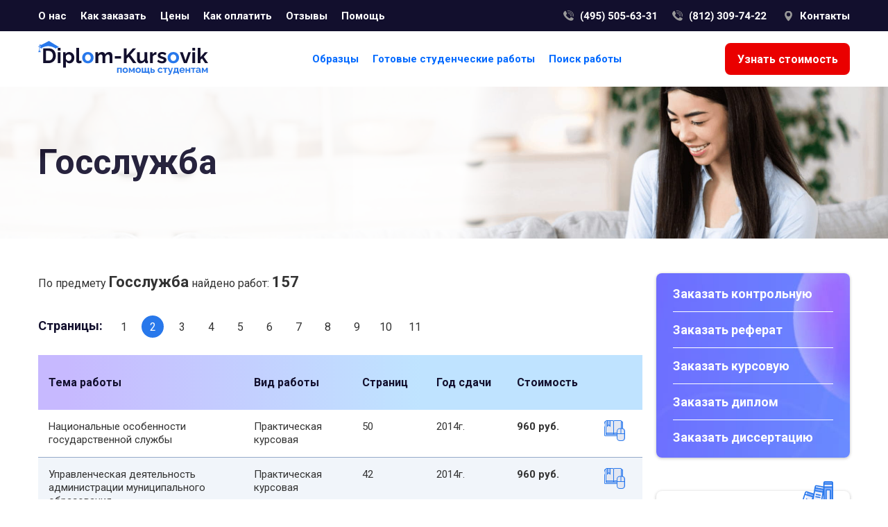

--- FILE ---
content_type: text/html; charset=utf-8
request_url: https://www.diplom-kursovik.ru/newshop/info/?l=4&p=7&page=2
body_size: 10816
content:

<!DOCTYPE html>
<html lang="ru" class="page">
<head id="Head1"><meta charset="UTF-8" /><meta name="viewport" content="width=device-width, initial-scale=1" /><meta name="MobileOptimized" content="320" /><meta name="apple-mobile-web-app-capable" content="yes" /><meta name="robots" content="all" /><meta http-equiv="X-UA-Compatible" content="IE=edge" /><meta http-equiv="cleartype" content="on" /><meta http-equiv="content-language" content="ru" /><title>Госслужба</title>
<meta http-equiv="keywords" name="keywords" content="курсовая Госслужба, курсовая работа, Госслужба" />
<meta name="description" content="Авторские курсовые работы по предмету Госслужба" />
<link rel="shortcut icon" href="/favicon.ico" type="image/x-icon" /><link rel="apple-touch-icon" sizes="180x180" href="/resources/img/fav/apple-touch-icon.png" /><link rel="icon" type="image/png" sizes="32x32" href="/resources/img/fav/favicon-32x32.png" /><link rel="icon" type="image/png" sizes="16x16" href="/resources/img/fav/favicon-16x16.png" /><link rel="manifest" href="/manifest.webmanifest" /><link rel="mask-icon" href="/safari-pinned-tab.svg" color="#0069ff" /><meta name="apple-mobile-web-app-title" content="Diplom-Kursovik: помощь студентам онлайн" /><meta name="application-name" content="Diplom-Kursovik: помощь студентам онлайн" /><meta name="msapplication-TileColor" content="#2d89ef" /><meta name="theme-color" content="#ffffff" />

  <!-- Open Graph / Facebook -->
  <meta property="og:type" content="website" /><meta property="og:url" content="https://www.diplom-kursovik.ru/" /><meta property="og:title" content="Заказ курсовой работы. Готовые курсовые работы. Заказать Курсовую в Москве." /><meta property="og:description" content="Комплексная поддержка и помощь в написании курсовых под заказ в Москве. Курсовые на заказ. Готовые курсовые работы любой направленности." /><meta property="og:image" content="/resources/img/fav/twitter.jpg" />

  <!-- Twitter -->
  <meta property="twitter:card" content="summary_large_image" /><meta property="twitter:url" content="https://www.diplom-kursovik.ru/" /><meta property="twitter:title" content="Заказ курсовой работы. Готовые курсовые работы. Заказать Курсовую в Москве." /><meta property="twitter:description" content="Комплексная поддержка и помощь в написании курсовых под заказ в Москве. Курсовые на заказ. Готовые курсовые работы любой направленности." /><meta property="twitter:image" content="/resources/img/fav/twitter.jpg" /><link rel="preload" as="image" href="/resources/img/bg-main-info.jpg" /><link rel="preconnect" href="https://fonts.gstatic.com" crossorigin="" /><link rel="preload" as="style" href="https://fonts.googleapis.com/css2?family=Roboto:wght@400;700&amp;display=swap" /><link rel="stylesheet" href="https://fonts.googleapis.com/css2?family=Roboto:wght@400;700&amp;display=swap" media="all" /><link href="/resources/css/style.min.css" rel="stylesheet" /></head>
<body>
  <form method="post" action="./?l=4&amp;p=7&amp;page=2" id="form1">
<div class="aspNetHidden">
<input type="hidden" name="__VIEWSTATE" id="__VIEWSTATE" value="/[base64]/0L4g0L/[base64]/0YDQsNCy0LvQtdC90YfQtdGB0LrQsNGPINC00LXRj9GC0LXQu9GM0L3QvtGB0YLRjCDQsNC00LzQuNC90LjRgdGC0YDQsNGG0LjQuCDQvNGD0L3QuNGG0LjQv9Cw0LvRjNC90L7Qs9C+INC+0LHRgNCw0LfQvtCy0LDQvdC40Y+EAdCj0L/RgNCw0LLQu9C10L3Rh9C10YHQutCw0Y8g0LTQtdGP0YLQtdC70YzQvdC+0YHRgtGMINCw0LTQvNC40L3QuNGB0YLRgNCw0YbQuNC4INC80YPQvdC40YbQuNC/[base64]/0L7RgtC+0LrQvtCyINCz0L7RgdGD0LTQsNGA0YHRgtCy0L7QvDog0L/RgNC+0LHQu9C10LzQsCDRjdGE0YTQtdC60YLQuNCy0L3QvtGB0YLQuIgB0KDQtdCz0YPQu9C40YDQvtCy0LDQvdC40LUg0LzQuNCz0YDQsNGG0LjQvtC90L3Ri9GFINC/0L7RgtC+0LrQvtCyINCz0L7RgdGD0LTQsNGA0YHRgtCy0L7QvDog0L/[base64]/[base64]/[base64]/[base64]/[base64]/0YDQuCDRg9Cy0L7Qu9GM0L3QtdC90LjQuCDRgdC+0YLRgNGD0LTQvdC40LrQvtCyjgHQoNCw0LfRgNCw0LHQvtGC0LrQsCDQv9GA0L7Qs9GA0LDQvNC80Ysg0LTQtdGP0YLQtdC70YzQvdC+0YHRgtC4INCw0LTQvNC40L3QuNGB0YLRgNCw0YbQuNC4INC/[base64]/QlNC40L/Qu9C+0LzQvdCw0Y8g0YDQsNCx0L7RgtCwAjY4BzIwMTTQsy4TPGI+Mjk2MCDRgNGD0LEuPC9iPmQCCw9kFgJmDxUHBjI4MzY3NWzQptC10L3QsCDQutC+0L3RgtGA0LDQutGC0LAsINC/0L7RgNGP0LTQvtC6INC10LPQviDRhNC+0YDQvNC40YDQvtCy0LDQvdC40Y8g0Lgg0YPRgdC70L7QstC40Y8g0L/Qu9Cw0YLQtdC20LBs0KbQtdC90LAg0LrQvtC90YLRgNCw0LrRgtCwLCDQv9C+0YDRj9C00L7QuiDQtdCz0L4g0YTQvtGA0LzQuNGA0L7QstCw0L3QuNGPINC4INGD0YHQu9C+0LLQuNGPINC/[base64]/0L7QstC+0LUg0L/QvtCy0LXQtNC10L3QuNC1INCyINC+0YDQs9Cw0L3QuNC30LDRhtC40Y/RhSDQnNCn0KGBAdCe0YDQs9Cw0L3QuNC30LDRhtC40L7QvdC90LDRjyDQutGD0LvRjNGC0YPRgNCwINC4INC80LXQttCz0YDRg9C/0L/[base64]/[base64]/QvtGA0Y/QtNC+0Log0YDQsNC30YDQsNCx0L7RgtC60Lgg0L/Qu9Cw0L3QuNGA0YPRjtGJ0LjRhSDQtNC+0LrRg9C80LXQvdGC0L7QsiDQtNC70Y8g0L/QtdGA0LXQstC+0LTQsOAC0J7RgNCz0LDQvdC40LfQsNGG0LjRjyDQvdC10L/[base64]/QvtGA0Y/QtNC+0Log0YDQsNC30YDQsNCx0L7RgtC60Lgg0L/Qu9Cw0L3QuNGA0YPRjtGJ0LjRhSDQtNC+0LrRg9C80LXQvdGC0L7QsiDQtNC70Y8g0L/[base64]/RgNCw0LLQu9C10L3QuNGPINCyINCg0KRs0KHQuNGB0YLQtdC80LAg0LPQvtGB0YPQtNCw0YDRgdGC0LLQtdC90L3QvtCz0L4g0Lgg0LzRg9C90LjRhtC40L/QsNC70YzQvdC+0LPQviDRg9C/[base64]/[base64]/////w9kAgcPFgIfAgL/////D2Rkx2vojSup+03ECrOV6F9UaHFjmCuB6pEZXUGRnQ7m8+o=" />
</div>

<div class="aspNetHidden">

	<input type="hidden" name="__VIEWSTATEGENERATOR" id="__VIEWSTATEGENERATOR" value="3D4BD514" />
	<input type="hidden" name="__EVENTTARGET" id="__EVENTTARGET" value="" />
	<input type="hidden" name="__EVENTARGUMENT" id="__EVENTARGUMENT" value="" />
	<input type="hidden" name="__EVENTVALIDATION" id="__EVENTVALIDATION" value="/wEdAANG0a9nmVenQHAC820qtgdF2P1WvnQUNGDjAE6/uTCVo6S3qBoWhWw5RTFoHmB/G+TS4L+TLlQT3PyvytntVoT+0jj0bYutgtMiwkwQBbdfXQ==" />
</div>
    <div class="mobile-menu" id="mobile-menu">
      <ul class="mobile-menu__ul">
        <li class="mobile-menu__li-first">
          <a href="/" class="logo" title="Диплом-курсовик">
            <svg class="logo__svg"><use xlink:href="/resources/img/sprite.svg#logo"></svg>
          </a>
          <a href="javascript:void(0);" class="close-menu" title="Закрыть меню" aria-expanded="true" aria-controls="nav">
            <svg class="menu__icon close-menu__svg"><use xlink:href="/resources/img/sprite.svg#cross"></use></svg>
          </a>
        </li>
        <li><a href="/order/" class="mobile-menu__link mobile-menu__link--order">Узнать стоимость</a></li>
        <li><a href="/newshop/" class="mobile-menu__link">Готовые студенческие работы</a></li>
        <li><a href="/free/" class="mobile-menu__link">Образцы</a></li>
        <li><a href="/search/" class="mobile-menu__link">Поиск готовой работы</a></li>
        <li><a href="/contact/" class="mobile-menu__link">О нас</a></li>
        <li><a href="/contact/" class="mobile-menu__link">Контакты</a></li>
        <li><a href="/comment/" class="mobile-menu__link">Отзывы</a></li>
        <li><a href="/support/" class="mobile-menu__link">Помощь</a></li>
        <li><a href="/stoimost/" class="mobile-menu__link">Цены</a></li>
        <li><a href="/zakazkursovoy2/" class="mobile-menu__link">Как заказать</a></li>
        <li><a href="/oplata/" class="mobile-menu__link">Как оплатить</a></li>
        <li><a href="/bonus/" class="mobile-menu__link">Акции</a></li>
        <!-- <li><a href="/cursework/" class="mobile-menu__link">Наши публикации</a></li> -->
        <li><a href="/author/" class="mobile-menu__link">Раздел для авторов</a></li>
      </ul>
    </div>
    <header class="header">
      <div class="header__top top">
        <div class="wrapper top__container">
          <ul class="top__menu">
            <li><a href="/contact/" class="top__link">О нас</a></li>
            <li><a href="/zakazkursovoy2/" class="top__link">Как заказать</a></li>
            <li><a href="/stoimost/" class="top__link">Цены</a></li>
            <li><a href="/oplata/" class="top__link">Как оплатить</a></li>
            <li><a href="/comment/" class="top__link">Отзывы</a></li>
            <li><a href="/support/" class="top__link">Помощь</a></li>
          </ul>
          <div class="top__contacts">
            <svg class="top__phone" width="137" heigth="18"><use xlink:href="/resources/img/sprite.svg#call-moscow"></svg>
            <svg class="top__phone" width="140" heigth="18"><use xlink:href="/resources/img/sprite.svg#call-piter"></svg>
            <a href="/contact/" class="top__link top__contacts">Контакты</a>
          </div>
        </div>
      </div>
      <div class="header-main">
        <div class="wrapper header-main__container">
          <a href="/" class="logo" title="Диплом-курсовик">
            <svg class="logo__svg"><use xlink:href="/resources/img/sprite.svg#logo"></svg>
          </a>
          <nav class="nav">
            <ul class="nav__ul">
              <li><a href="/free/" class="nav__link">Образцы</a></li>
              <li><a href="/newshop/" class="nav__link">Готовые студенческие работы</a></li>
              <li><a href="/search/" class="nav__link">Поиск работы</a></li>
            </ul>
          </nav>
          <a href="/order/" class="header__find-out-the-cost find-out-the-cost">
            Узнать стоимость
          </a>
          <a href="javascript:void(0);" class="menu__button" title="Открыть меню" aria-expanded="false" aria-controls="nav">
            <svg class="menu__icon" aria-hidden="true" width="32" height="32">
              <use class="menu__icon-menu" href="/resources/img/sprite.svg#menu"></use>
            </svg>
          </a>
        </div>
      </div>
    </header>
    <main class="main">
      <div class="main__info">
        <div class="main__info--gradient">
          <div class="wrapper">
            
  
    <h1 class="__title h1 h1--max-width">Госслужба</h1>
  
          </div>
        </div>
      </div>
      <div class="wrapper">
        <div class="main__container">
          <div class="content">
            
  <section class="section">
    
      <h2 class="list-result__title">По предмету <span class="list-result__title--span">Госслужба</span> найдено работ: <span class="list-result__title--span">157</span></h2>
    
      <div class="pagination-container">
        <p class="pagination__title">Страницы:</p>
        <div class="pagination">
          <a href='/newshop/info/?l=4&p=7&page=1'class='pagination-page'>1</a> <span class='pagination-page pagination-page__active'>2</span><a href='/newshop/info/?l=4&p=7&page=3'class='pagination-page'>3</a> <a href='/newshop/info/?l=4&p=7&page=4'class='pagination-page'>4</a> <a href='/newshop/info/?l=4&p=7&page=5'class='pagination-page'>5</a> <a href='/newshop/info/?l=4&p=7&page=6'class='pagination-page'>6</a> <a href='/newshop/info/?l=4&p=7&page=7'class='pagination-page'>7</a> <a href='/newshop/info/?l=4&p=7&page=8'class='pagination-page'>8</a> <a href='/newshop/info/?l=4&p=7&page=9'class='pagination-page'>9</a> <a href='/newshop/info/?l=4&p=7&page=10'class='pagination-page'>10</a> <a href='/newshop/info/?l=4&p=7&page=11'class='pagination-page'>11</a> 
        </div>
      </div>
    

      <div class="list-result">
        <div class="list-result__header">
          <div class="col-1 col"> 
            <p class="list-result__caption">Тема работы</p>
          </div>
          <div class="col-2 col"> 
            <p class="list-result__caption">Вид работы</p>
          </div>
          <div class="col-3 col"> 
            <p class="list-result__caption">Страниц</p>
          </div>
          <div class="col-4 col"> 
            <p class="list-result__caption">Год сдачи</p>
          </div>
          <div class="col-5 col"> 
            <p class="list-result__caption">Стоимость</p>
          </div>
          <div class="col-6 col"> 
            <p class="list-result__caption"></p>
          </div>
        </div>
           
            <div class="list-result__body">                   
          
              <a href='/newshop/info/?id=700286952' title='Национальные особенности государственной службы' class="list-result__row">
                <div class="col-1 col" data-label="Тема работы">
                  <p class="list-result__text">Национальные особенности государственной службы</p>
                </div>
                <div class="col-2 col" data-label="Вид работы">
                  <p class="list-result__text">
                    Практическая курсовая
                  </p>
                </div>
                <div class="col-3 col" data-label="Страниц">
                  <p class="list-result__text">
                    50
                  </p>
                </div>
                <div class="col-4 col" data-label="Год сдачи">
                  <p class="list-result__text">
                    <ItemTemplate>2014г.</ItemTemplate>
                  </p>
                </div>
                <div class="col-5 col" data-label="Стоимость">
                  <p class="list-result__text">
                    <b>960 руб.</b>
                  </p>
                </div>
                <div class="col-6 col" data-label="Купить">
                  <p class="list-result__text">
                    <img src="/resources/img/newshop/info/buy-work.svg" width="30" height="30" alt="Купить работу">
                  </p>
                </div>
              </a>
            
              <a href='/newshop/info/?id=700290429' title='Управленческая деятельность администрации муниципального образования' class="list-result__row">
                <div class="col-1 col" data-label="Тема работы">
                  <p class="list-result__text">Управленческая деятельность администрации муниципального образования</p>
                </div>
                <div class="col-2 col" data-label="Вид работы">
                  <p class="list-result__text">
                    Практическая курсовая
                  </p>
                </div>
                <div class="col-3 col" data-label="Страниц">
                  <p class="list-result__text">
                    42
                  </p>
                </div>
                <div class="col-4 col" data-label="Год сдачи">
                  <p class="list-result__text">
                    <ItemTemplate>2014г.</ItemTemplate>
                  </p>
                </div>
                <div class="col-5 col" data-label="Стоимость">
                  <p class="list-result__text">
                    <b>960 руб.</b>
                  </p>
                </div>
                <div class="col-6 col" data-label="Купить">
                  <p class="list-result__text">
                    <img src="/resources/img/newshop/info/buy-work.svg" width="30" height="30" alt="Купить работу">
                  </p>
                </div>
              </a>
            
              <a href='/newshop/info/?id=700293686' title='Регулирование миграционных потоков государством: проблема эффективности' class="list-result__row">
                <div class="col-1 col" data-label="Тема работы">
                  <p class="list-result__text">Регулирование миграционных потоков государством: проблема эффективности</p>
                </div>
                <div class="col-2 col" data-label="Вид работы">
                  <p class="list-result__text">
                    Теоретическая курсовая
                  </p>
                </div>
                <div class="col-3 col" data-label="Страниц">
                  <p class="list-result__text">
                    41
                  </p>
                </div>
                <div class="col-4 col" data-label="Год сдачи">
                  <p class="list-result__text">
                    <ItemTemplate>2014г.</ItemTemplate>
                  </p>
                </div>
                <div class="col-5 col" data-label="Стоимость">
                  <p class="list-result__text">
                    <b>600 руб.</b>
                  </p>
                </div>
                <div class="col-6 col" data-label="Купить">
                  <p class="list-result__text">
                    <img src="/resources/img/newshop/info/buy-work.svg" width="30" height="30" alt="Купить работу">
                  </p>
                </div>
              </a>
            
              <a href='/newshop/info/?id=700280316' title='Национальные историко-культурные особенности коррупции в Южном Федеральном округе Российской Федерации и специфика их преодоления' class="list-result__row">
                <div class="col-1 col" data-label="Тема работы">
                  <p class="list-result__text">Национальные историко-культурные особенности коррупции в Южном Федеральном округе Российской Федерации и специфика их преодоления</p>
                </div>
                <div class="col-2 col" data-label="Вид работы">
                  <p class="list-result__text">
                    Практическая курсовая
                  </p>
                </div>
                <div class="col-3 col" data-label="Страниц">
                  <p class="list-result__text">
                    30
                  </p>
                </div>
                <div class="col-4 col" data-label="Год сдачи">
                  <p class="list-result__text">
                    <ItemTemplate>2014г.</ItemTemplate>
                  </p>
                </div>
                <div class="col-5 col" data-label="Стоимость">
                  <p class="list-result__text">
                    <b>960 руб.</b>
                  </p>
                </div>
                <div class="col-6 col" data-label="Купить">
                  <p class="list-result__text">
                    <img src="/resources/img/newshop/info/buy-work.svg" width="30" height="30" alt="Купить работу">
                  </p>
                </div>
              </a>
            
              <a href='/newshop/info/?id=700292349' title='Реформы гражданской службы в США' class="list-result__row">
                <div class="col-1 col" data-label="Тема работы">
                  <p class="list-result__text">Реформы гражданской службы в США</p>
                </div>
                <div class="col-2 col" data-label="Вид работы">
                  <p class="list-result__text">
                    Эссе
                  </p>
                </div>
                <div class="col-3 col" data-label="Страниц">
                  <p class="list-result__text">
                    7
                  </p>
                </div>
                <div class="col-4 col" data-label="Год сдачи">
                  <p class="list-result__text">
                    <ItemTemplate>2014г.</ItemTemplate>
                  </p>
                </div>
                <div class="col-5 col" data-label="Стоимость">
                  <p class="list-result__text">
                    <b>300 руб.</b>
                  </p>
                </div>
                <div class="col-6 col" data-label="Купить">
                  <p class="list-result__text">
                    <img src="/resources/img/newshop/info/buy-work.svg" width="30" height="30" alt="Купить работу">
                  </p>
                </div>
              </a>
            
              <a href='/newshop/info/?id=700281693' title='Национальные особенности государственной службы в Азербайджане' class="list-result__row">
                <div class="col-1 col" data-label="Тема работы">
                  <p class="list-result__text">Национальные особенности государственной службы в Азербайджане</p>
                </div>
                <div class="col-2 col" data-label="Вид работы">
                  <p class="list-result__text">
                    Практическая курсовая
                  </p>
                </div>
                <div class="col-3 col" data-label="Страниц">
                  <p class="list-result__text">
                    38
                  </p>
                </div>
                <div class="col-4 col" data-label="Год сдачи">
                  <p class="list-result__text">
                    <ItemTemplate>2014г.</ItemTemplate>
                  </p>
                </div>
                <div class="col-5 col" data-label="Стоимость">
                  <p class="list-result__text">
                    <b>960 руб.</b>
                  </p>
                </div>
                <div class="col-6 col" data-label="Купить">
                  <p class="list-result__text">
                    <img src="/resources/img/newshop/info/buy-work.svg" width="30" height="30" alt="Купить работу">
                  </p>
                </div>
              </a>
            
              <a href='/newshop/info/?id=700287392' title='Имидж современной государственной гражданской службы: проблемы формирования и совершенствования' class="list-result__row">
                <div class="col-1 col" data-label="Тема работы">
                  <p class="list-result__text">Имидж современной государственной гражданской службы: проблемы формирования и совершенствования</p>
                </div>
                <div class="col-2 col" data-label="Вид работы">
                  <p class="list-result__text">
                    Практическая курсовая
                  </p>
                </div>
                <div class="col-3 col" data-label="Страниц">
                  <p class="list-result__text">
                    52
                  </p>
                </div>
                <div class="col-4 col" data-label="Год сдачи">
                  <p class="list-result__text">
                    <ItemTemplate>2014г.</ItemTemplate>
                  </p>
                </div>
                <div class="col-5 col" data-label="Стоимость">
                  <p class="list-result__text">
                    <b>960 руб.</b>
                  </p>
                </div>
                <div class="col-6 col" data-label="Купить">
                  <p class="list-result__text">
                    <img src="/resources/img/newshop/info/buy-work.svg" width="30" height="30" alt="Купить работу">
                  </p>
                </div>
              </a>
            
              <a href='/newshop/info/?id=700287345' title='Особенности российской государственной системы социальной защиты населения' class="list-result__row">
                <div class="col-1 col" data-label="Тема работы">
                  <p class="list-result__text">Особенности российской государственной системы социальной защиты населения</p>
                </div>
                <div class="col-2 col" data-label="Вид работы">
                  <p class="list-result__text">
                    Теоретическая курсовая
                  </p>
                </div>
                <div class="col-3 col" data-label="Страниц">
                  <p class="list-result__text">
                    31
                  </p>
                </div>
                <div class="col-4 col" data-label="Год сдачи">
                  <p class="list-result__text">
                    <ItemTemplate>2014г.</ItemTemplate>
                  </p>
                </div>
                <div class="col-5 col" data-label="Стоимость">
                  <p class="list-result__text">
                    <b>600 руб.</b>
                  </p>
                </div>
                <div class="col-6 col" data-label="Купить">
                  <p class="list-result__text">
                    <img src="/resources/img/newshop/info/buy-work.svg" width="30" height="30" alt="Купить работу">
                  </p>
                </div>
              </a>
            
              <a href='/newshop/info/?id=700285906' title='Разработка программы деятельности администрации при увольнении сотрудников' class="list-result__row">
                <div class="col-1 col" data-label="Тема работы">
                  <p class="list-result__text">Разработка программы деятельности администрации при увольнении сотрудников</p>
                </div>
                <div class="col-2 col" data-label="Вид работы">
                  <p class="list-result__text">
                    Практическая курсовая
                  </p>
                </div>
                <div class="col-3 col" data-label="Страниц">
                  <p class="list-result__text">
                    29
                  </p>
                </div>
                <div class="col-4 col" data-label="Год сдачи">
                  <p class="list-result__text">
                    <ItemTemplate>2014г.</ItemTemplate>
                  </p>
                </div>
                <div class="col-5 col" data-label="Стоимость">
                  <p class="list-result__text">
                    <b>960 руб.</b>
                  </p>
                </div>
                <div class="col-6 col" data-label="Купить">
                  <p class="list-result__text">
                    <img src="/resources/img/newshop/info/buy-work.svg" width="30" height="30" alt="Купить работу">
                  </p>
                </div>
              </a>
            
              <a href='/newshop/info/?id=700283025' title='Государственный контроль на государственной службе ' class="list-result__row">
                <div class="col-1 col" data-label="Тема работы">
                  <p class="list-result__text">Государственный контроль на государственной службе </p>
                </div>
                <div class="col-2 col" data-label="Вид работы">
                  <p class="list-result__text">
                    Дипломная работа
                  </p>
                </div>
                <div class="col-3 col" data-label="Страниц">
                  <p class="list-result__text">
                    68
                  </p>
                </div>
                <div class="col-4 col" data-label="Год сдачи">
                  <p class="list-result__text">
                    <ItemTemplate>2014г.</ItemTemplate>
                  </p>
                </div>
                <div class="col-5 col" data-label="Стоимость">
                  <p class="list-result__text">
                    <b>2960 руб.</b>
                  </p>
                </div>
                <div class="col-6 col" data-label="Купить">
                  <p class="list-result__text">
                    <img src="/resources/img/newshop/info/buy-work.svg" width="30" height="30" alt="Купить работу">
                  </p>
                </div>
              </a>
            
              <a href='/newshop/info/?id=700283675' title='Цена контракта, порядок его формирования и условия платежа' class="list-result__row">
                <div class="col-1 col" data-label="Тема работы">
                  <p class="list-result__text">Цена контракта, порядок его формирования и условия платежа</p>
                </div>
                <div class="col-2 col" data-label="Вид работы">
                  <p class="list-result__text">
                    Дипломная работа
                  </p>
                </div>
                <div class="col-3 col" data-label="Страниц">
                  <p class="list-result__text">
                    30
                  </p>
                </div>
                <div class="col-4 col" data-label="Год сдачи">
                  <p class="list-result__text">
                    <ItemTemplate>2014г.</ItemTemplate>
                  </p>
                </div>
                <div class="col-5 col" data-label="Стоимость">
                  <p class="list-result__text">
                    <b>2960 руб.</b>
                  </p>
                </div>
                <div class="col-6 col" data-label="Купить">
                  <p class="list-result__text">
                    <img src="/resources/img/newshop/info/buy-work.svg" width="30" height="30" alt="Купить работу">
                  </p>
                </div>
              </a>
            
              <a href='/newshop/info/?id=700281702' title='Организационная культура и межгрупповое поведение в организациях МЧС' class="list-result__row">
                <div class="col-1 col" data-label="Тема работы">
                  <p class="list-result__text">Организационная культура и межгрупповое поведение в организациях МЧС</p>
                </div>
                <div class="col-2 col" data-label="Вид работы">
                  <p class="list-result__text">
                    Практическая курсовая
                  </p>
                </div>
                <div class="col-3 col" data-label="Страниц">
                  <p class="list-result__text">
                    29
                  </p>
                </div>
                <div class="col-4 col" data-label="Год сдачи">
                  <p class="list-result__text">
                    <ItemTemplate>2014г.</ItemTemplate>
                  </p>
                </div>
                <div class="col-5 col" data-label="Стоимость">
                  <p class="list-result__text">
                    <b>960 руб.</b>
                  </p>
                </div>
                <div class="col-6 col" data-label="Купить">
                  <p class="list-result__text">
                    <img src="/resources/img/newshop/info/buy-work.svg" width="30" height="30" alt="Купить работу">
                  </p>
                </div>
              </a>
            
              <a href='/newshop/info/?id=700281124' title='Организация непосредственной подготовки к переводу департамента социальной защиты субъекта РФ на работу в условиях военного времени. Порядок разработки планирующих документов для перевода' class="list-result__row">
                <div class="col-1 col" data-label="Тема работы">
                  <p class="list-result__text">Организация непосредственной подготовки к переводу департамента социальной защиты субъекта РФ на работу в условиях военного времени. Порядок разработки планирующих документов для перевода</p>
                </div>
                <div class="col-2 col" data-label="Вид работы">
                  <p class="list-result__text">
                    Практическая курсовая
                  </p>
                </div>
                <div class="col-3 col" data-label="Страниц">
                  <p class="list-result__text">
                    35
                  </p>
                </div>
                <div class="col-4 col" data-label="Год сдачи">
                  <p class="list-result__text">
                    <ItemTemplate>2014г.</ItemTemplate>
                  </p>
                </div>
                <div class="col-5 col" data-label="Стоимость">
                  <p class="list-result__text">
                    <b>960 руб.</b>
                  </p>
                </div>
                <div class="col-6 col" data-label="Купить">
                  <p class="list-result__text">
                    <img src="/resources/img/newshop/info/buy-work.svg" width="30" height="30" alt="Купить работу">
                  </p>
                </div>
              </a>
            
              <a href='/newshop/info/?id=700280238' title='Система государственного и муниципального управления в РФ' class="list-result__row">
                <div class="col-1 col" data-label="Тема работы">
                  <p class="list-result__text">Система государственного и муниципального управления в РФ</p>
                </div>
                <div class="col-2 col" data-label="Вид работы">
                  <p class="list-result__text">
                    Теоретическая курсовая
                  </p>
                </div>
                <div class="col-3 col" data-label="Страниц">
                  <p class="list-result__text">
                    31
                  </p>
                </div>
                <div class="col-4 col" data-label="Год сдачи">
                  <p class="list-result__text">
                    <ItemTemplate>2014г.</ItemTemplate>
                  </p>
                </div>
                <div class="col-5 col" data-label="Стоимость">
                  <p class="list-result__text">
                    <b>600 руб.</b>
                  </p>
                </div>
                <div class="col-6 col" data-label="Купить">
                  <p class="list-result__text">
                    <img src="/resources/img/newshop/info/buy-work.svg" width="30" height="30" alt="Купить работу">
                  </p>
                </div>
              </a>
            
              <a href='/newshop/info/?id=700281397' title='Формирование Государственной Стратегии РФ' class="list-result__row">
                <div class="col-1 col" data-label="Тема работы">
                  <p class="list-result__text">Формирование Государственной Стратегии РФ</p>
                </div>
                <div class="col-2 col" data-label="Вид работы">
                  <p class="list-result__text">
                    Практическая курсовая
                  </p>
                </div>
                <div class="col-3 col" data-label="Страниц">
                  <p class="list-result__text">
                    19
                  </p>
                </div>
                <div class="col-4 col" data-label="Год сдачи">
                  <p class="list-result__text">
                    <ItemTemplate>2014г.</ItemTemplate>
                  </p>
                </div>
                <div class="col-5 col" data-label="Стоимость">
                  <p class="list-result__text">
                    <b>960 руб.</b>
                  </p>
                </div>
                <div class="col-6 col" data-label="Купить">
                  <p class="list-result__text">
                    <img src="/resources/img/newshop/info/buy-work.svg" width="30" height="30" alt="Купить работу">
                  </p>
                </div>
              </a>
              
            </div>                         
          
      </div>
      
        <div class="pagination-container">
          <p class="pagination__title">Страницы:</p>
          <div class="pagination">
            <a href='/newshop/info/?l=4&p=7&page=1'class='pagination-page'>1</a> <span class='pagination-page pagination-page__active'>2</span><a href='/newshop/info/?l=4&p=7&page=3'class='pagination-page'>3</a> <a href='/newshop/info/?l=4&p=7&page=4'class='pagination-page'>4</a> <a href='/newshop/info/?l=4&p=7&page=5'class='pagination-page'>5</a> <a href='/newshop/info/?l=4&p=7&page=6'class='pagination-page'>6</a> <a href='/newshop/info/?l=4&p=7&page=7'class='pagination-page'>7</a> <a href='/newshop/info/?l=4&p=7&page=8'class='pagination-page'>8</a> <a href='/newshop/info/?l=4&p=7&page=9'class='pagination-page'>9</a> <a href='/newshop/info/?l=4&p=7&page=10'class='pagination-page'>10</a> <a href='/newshop/info/?l=4&p=7&page=11'class='pagination-page'>11</a> 
          </div>
        </div>
      
  </section>

  

<section class="section">
	<h2 class="__title">Магазин готовых работ</h2>
	<p class="text-info">Интерактивный поиск поможет вам быстро найти интересующий предмет.  Просто выберите <span class="text-info__span">первую букву</span> желаемого предмета.</p>
	<div class="work-store">
		<div class="work-store__rubricator">
			<div class="work-store__container">
				<a href="#a1" data-id='1' class='work-store__letter work-store__letter--active'>А</a><a href="#a2" data-id='2' class='work-store__letter'>Б</a><a href="#a3" data-id='3' class='work-store__letter'>В</a><a href="#a4" data-id='4' class='work-store__letter'>Г</a><a href="#a5" data-id='5' class='work-store__letter'>Д</a><a href="#a6" data-id='6' class='work-store__letter'>Ж</a><a href="#a7" data-id='7' class='work-store__letter'>З</a><a href="#a8" data-id='8' class='work-store__letter'>И</a><a href="#a9" data-id='9' class='work-store__letter'>К</a><a href="#a10" data-id='10' class='work-store__letter'>Л</a><a href="#a11" data-id='11' class='work-store__letter'>М</a><a href="#a12" data-id='12' class='work-store__letter'>Н</a><a href="#a13" data-id='13' class='work-store__letter'>О</a><a href="#a14" data-id='14' class='work-store__letter'>П</a><a href="#a15" data-id='15' class='work-store__letter'>Р</a><a href="#a16" data-id='16' class='work-store__letter'>С</a><a href="#a17" data-id='17' class='work-store__letter'>Т</a><a href="#a18" data-id='18' class='work-store__letter'>У</a><a href="#a19" data-id='19' class='work-store__letter'>Ф</a><a href="#a20" data-id='20' class='work-store__letter'>Х</a><a href="#a21" data-id='21' class='work-store__letter'>Ц</a><a href="#a22" data-id='22' class='work-store__letter'>Ч</a><a href="#a23" data-id='23' class='work-store__letter'>Э</a><a href="#a24" data-id='24' class='work-store__letter'>Ю</a>
			</div>
		</div>
		<div class='work-store__result z1 work-store__result--active'><a href='/newshop/info/?l=1&p=212#item' class='work-store__link'><span class='work-store__count'>4&nbsp;&nbsp;|&nbsp;&nbsp;</span>Автомобильное хозяйство</a>
<a href='/newshop/info/?l=1&p=213#item' class='work-store__link'><span class='work-store__count'>8&nbsp;&nbsp;|&nbsp;&nbsp;</span>Автотранспорт</a>
<a href='/newshop/info/?l=1&p=300#item' class='work-store__link'><span class='work-store__count'>2&nbsp;&nbsp;|&nbsp;&nbsp;</span>Адвокатура</a>
<a href='/newshop/info/?l=1&p=61#item' class='work-store__link'><span class='work-store__count'>79&nbsp;&nbsp;|&nbsp;&nbsp;</span>Административное право</a>
<a href='/newshop/info/?l=1&p=132#item' class='work-store__link'><span class='work-store__count'>1&nbsp;&nbsp;|&nbsp;&nbsp;</span>Акционерное право</a>
<a href='/newshop/info/?l=1&p=51#item' class='work-store__link'><span class='work-store__count'>140&nbsp;&nbsp;|&nbsp;&nbsp;</span>Английский язык
</a>
<a href='/newshop/info/?l=1&p=1#item' class='work-store__link'><span class='work-store__count'>96&nbsp;&nbsp;|&nbsp;&nbsp;</span>Антикризисный менеджмент</a>
<a href='/newshop/info/?l=1&p=62#item' class='work-store__link'><span class='work-store__count'>35&nbsp;&nbsp;|&nbsp;&nbsp;</span>Арбитражный процесс</a>
<a href='/newshop/info/?l=1&p=214#item' class='work-store__link'><span class='work-store__count'>15&nbsp;&nbsp;|&nbsp;&nbsp;</span>Архитектура</a>
<a href='/newshop/info/?l=1&p=2#item' class='work-store__link'><span class='work-store__count'>164&nbsp;&nbsp;|&nbsp;&nbsp;</span>Аудит</a>
<a href='/newshop/info/?l=1&p=3#item' class='work-store__link'><span class='work-store__count'>609&nbsp;&nbsp;|&nbsp;&nbsp;</span>АХД, экпред, финансы предприятий</a>
</div><div class='work-store__result z2'><a href='/newshop/info/?l=2&p=4#item' class='work-store__link'><span class='work-store__count'>519&nbsp;&nbsp;|&nbsp;&nbsp;</span>Банковское дело</a>
<a href='/newshop/info/?l=2&p=215#item' class='work-store__link'><span class='work-store__count'>48&nbsp;&nbsp;|&nbsp;&nbsp;</span>Безопасность жизнедеятельности (ОБЖ)</a>
<a href='/newshop/info/?l=2&p=271#item' class='work-store__link'><span class='work-store__count'>4&nbsp;&nbsp;|&nbsp;&nbsp;</span>Библиотечное дело</a>
<a href='/newshop/info/?l=2&p=5#item' class='work-store__link'><span class='work-store__count'>105&nbsp;&nbsp;|&nbsp;&nbsp;</span>Бизнес-план</a>
<a href='/newshop/info/?l=2&p=107#item' class='work-store__link'><span class='work-store__count'>68&nbsp;&nbsp;|&nbsp;&nbsp;</span>Биология</a>
<a href='/newshop/info/?l=2&p=6#item' class='work-store__link'><span class='work-store__count'>1910&nbsp;&nbsp;|&nbsp;&nbsp;</span>Бухучет, управленч.учет</a>
</div><div class='work-store__result z3'><a href='/newshop/info/?l=3&p=216#item' class='work-store__link'><span class='work-store__count'>2&nbsp;&nbsp;|&nbsp;&nbsp;</span>Вентиляция и отопление</a>
<a href='/newshop/info/?l=3&p=272#item' class='work-store__link'><span class='work-store__count'>3&nbsp;&nbsp;|&nbsp;&nbsp;</span>Ветеринария</a>
<a href='/newshop/info/?l=3&p=252#item' class='work-store__link'><span class='work-store__count'>32&nbsp;&nbsp;|&nbsp;&nbsp;</span>Внешнеэкономическая деятельность</a>
<a href='/newshop/info/?l=3&p=217#item' class='work-store__link'><span class='work-store__count'>3&nbsp;&nbsp;|&nbsp;&nbsp;</span>Водоснабжение и водоотведение</a>
<a href='/newshop/info/?l=3&p=218#item' class='work-store__link'><span class='work-store__count'>7&nbsp;&nbsp;|&nbsp;&nbsp;</span>Военная кафедра</a>
</div><div class='work-store__result z4'><a href='/newshop/info/?l=4&p=109#item' class='work-store__link'><span class='work-store__count'>57&nbsp;&nbsp;|&nbsp;&nbsp;</span>География, экономическая география</a>
<a href='/newshop/info/?l=4&p=219#item' class='work-store__link'><span class='work-store__count'>1&nbsp;&nbsp;|&nbsp;&nbsp;</span>Геодезия</a>
<a href='/newshop/info/?l=4&p=220#item' class='work-store__link'><span class='work-store__count'>12&nbsp;&nbsp;|&nbsp;&nbsp;</span>Геология</a>
<a href='/newshop/info/?l=4&p=221#item' class='work-store__link'><span class='work-store__count'>2&nbsp;&nbsp;|&nbsp;&nbsp;</span>Гидравлика</a>
<a href='/newshop/info/?l=4&p=260#item' class='work-store__link'><span class='work-store__count'>167&nbsp;&nbsp;|&nbsp;&nbsp;</span>Гос. и муниципальное управление</a>
<a href='/newshop/info/?l=4&p=7#item' class='work-store__link'><span class='work-store__count'>157&nbsp;&nbsp;|&nbsp;&nbsp;</span>Госслужба</a>
<a href='/newshop/info/?l=4&p=63#item' class='work-store__link'><span class='work-store__count'>101&nbsp;&nbsp;|&nbsp;&nbsp;</span>Гражданский процесс</a>
<a href='/newshop/info/?l=4&p=64#item' class='work-store__link'><span class='work-store__count'>1103&nbsp;&nbsp;|&nbsp;&nbsp;</span>Гражданское право</a>
</div><div class='work-store__result z5'><a href='/newshop/info/?l=5&p=9#item' class='work-store__link'><span class='work-store__count'>72&nbsp;&nbsp;|&nbsp;&nbsp;</span>Делопроизводство</a>
<a href='/newshop/info/?l=5&p=222#item' class='work-store__link'><span class='work-store__count'>30&nbsp;&nbsp;|&nbsp;&nbsp;</span>Детали машин</a>
<a href='/newshop/info/?l=5&p=10#item' class='work-store__link'><span class='work-store__count'>1&nbsp;&nbsp;|&nbsp;&nbsp;</span>Дистанционное образование</a>
<a href='/newshop/info/?l=5&p=301#item' class='work-store__link'><span class='work-store__count'>11&nbsp;&nbsp;|&nbsp;&nbsp;</span>Документоведение</a>
</div><div class='work-store__result z6'><a href='/newshop/info/?l=6&p=133#item' class='work-store__link'><span class='work-store__count'>28&nbsp;&nbsp;|&nbsp;&nbsp;</span>Жилищное право</a>
<a href='/newshop/info/?l=6&p=136#item' class='work-store__link'><span class='work-store__count'>66&nbsp;&nbsp;|&nbsp;&nbsp;</span>Журналистика</a>
</div><div class='work-store__result z7'><a href='/newshop/info/?l=7&p=65#item' class='work-store__link'><span class='work-store__count'>32&nbsp;&nbsp;|&nbsp;&nbsp;</span>Земельное право</a>
</div><div class='work-store__result z8'><a href='/newshop/info/?l=8&p=66#item' class='work-store__link'><span class='work-store__count'>155&nbsp;&nbsp;|&nbsp;&nbsp;</span>ИГП</a>
<a href='/newshop/info/?l=8&p=11#item' class='work-store__link'><span class='work-store__count'>152&nbsp;&nbsp;|&nbsp;&nbsp;</span>Инвестиции</a>
<a href='/newshop/info/?l=8&p=12#item' class='work-store__link'><span class='work-store__count'>64&nbsp;&nbsp;|&nbsp;&nbsp;</span>Инновационный менеджмент</a>
<a href='/newshop/info/?l=8&p=989#item' class='work-store__link'><span class='work-store__count'>4&nbsp;&nbsp;|&nbsp;&nbsp;</span>Иностранный язык</a>
<a href='/newshop/info/?l=8&p=225#item' class='work-store__link'><span class='work-store__count'>45&nbsp;&nbsp;|&nbsp;&nbsp;</span>Информационная безопасность</a>
<a href='/newshop/info/?l=8&p=226#item' class='work-store__link'><span class='work-store__count'>154&nbsp;&nbsp;|&nbsp;&nbsp;</span>Информационное обеспечение, программирование</a>
<a href='/newshop/info/?l=8&p=227#item' class='work-store__link'><span class='work-store__count'>194&nbsp;&nbsp;|&nbsp;&nbsp;</span>Информационные технологии</a>
<a href='/newshop/info/?l=8&p=94#item' class='work-store__link'><span class='work-store__count'>289&nbsp;&nbsp;|&nbsp;&nbsp;</span>История</a>
<a href='/newshop/info/?l=8&p=228#item' class='work-store__link'><span class='work-store__count'>4&nbsp;&nbsp;|&nbsp;&nbsp;</span>История техники</a>
<a href='/newshop/info/?l=8&p=15#item' class='work-store__link'><span class='work-store__count'>39&nbsp;&nbsp;|&nbsp;&nbsp;</span>История экономики, эк-ских учений</a>
</div><div class='work-store__result z9'><a href='/newshop/info/?l=9&p=267#item' class='work-store__link'><span class='work-store__count'>5&nbsp;&nbsp;|&nbsp;&nbsp;</span>Кадастровое дело</a>
<a href='/newshop/info/?l=9&p=16#item' class='work-store__link'><span class='work-store__count'>52&nbsp;&nbsp;|&nbsp;&nbsp;</span>Качество, упр-е качеством</a>
<a href='/newshop/info/?l=9&p=17#item' class='work-store__link'><span class='work-store__count'>105&nbsp;&nbsp;|&nbsp;&nbsp;</span>Коммерческое дело, торговля</a>
<a href='/newshop/info/?l=9&p=67#item' class='work-store__link'><span class='work-store__count'>183&nbsp;&nbsp;|&nbsp;&nbsp;</span>Конституционное право</a>
<a href='/newshop/info/?l=9&p=68#item' class='work-store__link'><span class='work-store__count'>62&nbsp;&nbsp;|&nbsp;&nbsp;</span>Криминалистика</a>
<a href='/newshop/info/?l=9&p=89#item' class='work-store__link'><span class='work-store__count'>38&nbsp;&nbsp;|&nbsp;&nbsp;</span>Криминология</a>
<a href='/newshop/info/?l=9&p=110#item' class='work-store__link'><span class='work-store__count'>52&nbsp;&nbsp;|&nbsp;&nbsp;</span>КСЕ</a>
<a href='/newshop/info/?l=9&p=95#item' class='work-store__link'><span class='work-store__count'>243&nbsp;&nbsp;|&nbsp;&nbsp;</span>Культурология</a>
</div><div class='work-store__result z10'><a href='/newshop/info/?l=10&p=262#item' class='work-store__link'><span class='work-store__count'>2&nbsp;&nbsp;|&nbsp;&nbsp;</span>Латинский язык</a>
<a href='/newshop/info/?l=10&p=253#item' class='work-store__link'><span class='work-store__count'>120&nbsp;&nbsp;|&nbsp;&nbsp;</span>Лингвистика</a>
<a href='/newshop/info/?l=10&p=96#item' class='work-store__link'><span class='work-store__count'>152&nbsp;&nbsp;|&nbsp;&nbsp;</span>Литература</a>
<a href='/newshop/info/?l=10&p=69#item' class='work-store__link'><span class='work-store__count'>23&nbsp;&nbsp;|&nbsp;&nbsp;</span>Логика</a>
<a href='/newshop/info/?l=10&p=18#item' class='work-store__link'><span class='work-store__count'>96&nbsp;&nbsp;|&nbsp;&nbsp;</span>Логистика</a>
<a href='/newshop/info/?l=10&p=263#item' class='work-store__link'><span class='work-store__count'>34&nbsp;&nbsp;|&nbsp;&nbsp;</span>Логопедия </a>
</div><div class='work-store__result z11'><a href='/newshop/info/?l=11&p=19#item' class='work-store__link'><span class='work-store__count'>172&nbsp;&nbsp;|&nbsp;&nbsp;</span>Макроэкономика</a>
<a href='/newshop/info/?l=11&p=20#item' class='work-store__link'><span class='work-store__count'>589&nbsp;&nbsp;|&nbsp;&nbsp;</span>Маркетинг</a>
<a href='/newshop/info/?l=11&p=111#item' class='work-store__link'><span class='work-store__count'>43&nbsp;&nbsp;|&nbsp;&nbsp;</span>Математика</a>
<a href='/newshop/info/?l=11&p=229#item' class='work-store__link'><span class='work-store__count'>13&nbsp;&nbsp;|&nbsp;&nbsp;</span>Материаловедение</a>
<a href='/newshop/info/?l=11&p=21#item' class='work-store__link'><span class='work-store__count'>27&nbsp;&nbsp;|&nbsp;&nbsp;</span>Матметоды в эк-ке</a>
<a href='/newshop/info/?l=11&p=112#item' class='work-store__link'><span class='work-store__count'>247&nbsp;&nbsp;|&nbsp;&nbsp;</span>Медицина,  здравоохранение</a>
<a href='/newshop/info/?l=11&p=70#item' class='work-store__link'><span class='work-store__count'>133&nbsp;&nbsp;|&nbsp;&nbsp;</span>Международное право</a>
<a href='/newshop/info/?l=11&p=303#item' class='work-store__link'><span class='work-store__count'>18&nbsp;&nbsp;|&nbsp;&nbsp;</span>Международные отношения</a>
<a href='/newshop/info/?l=11&p=22#item' class='work-store__link'><span class='work-store__count'>1504&nbsp;&nbsp;|&nbsp;&nbsp;</span>Менеджмент</a>
<a href='/newshop/info/?l=11&p=230#item' class='work-store__link'><span class='work-store__count'>6&nbsp;&nbsp;|&nbsp;&nbsp;</span>Метрология</a>
<a href='/newshop/info/?l=11&p=23#item' class='work-store__link'><span class='work-store__count'>95&nbsp;&nbsp;|&nbsp;&nbsp;</span>Микроэкономика</a>
<a href='/newshop/info/?l=11&p=24#item' class='work-store__link'><span class='work-store__count'>241&nbsp;&nbsp;|&nbsp;&nbsp;</span>Мировая экономика, МЭО</a>
<a href='/newshop/info/?l=11&p=71#item' class='work-store__link'><span class='work-store__count'>33&nbsp;&nbsp;|&nbsp;&nbsp;</span>Муниципальное право</a>
</div><div class='work-store__result z12'><a href='/newshop/info/?l=12&p=25#item' class='work-store__link'><span class='work-store__count'>341&nbsp;&nbsp;|&nbsp;&nbsp;</span>Налоги</a>
<a href='/newshop/info/?l=12&p=134#item' class='work-store__link'><span class='work-store__count'>37&nbsp;&nbsp;|&nbsp;&nbsp;</span>Налоговое право</a>
<a href='/newshop/info/?l=12&p=988#item' class='work-store__link'><span class='work-store__count'>2&nbsp;&nbsp;|&nbsp;&nbsp;</span>Наследственное право</a>
<a href='/newshop/info/?l=12&p=26#item' class='work-store__link'><span class='work-store__count'>41&nbsp;&nbsp;|&nbsp;&nbsp;</span>Недвижимость, оценка</a>
<a href='/newshop/info/?l=12&p=52#item' class='work-store__link'><span class='work-store__count'>6&nbsp;&nbsp;|&nbsp;&nbsp;</span>Немецкий</a>
<a href='/newshop/info/?l=12&p=304#item' class='work-store__link'><span class='work-store__count'>12&nbsp;&nbsp;|&nbsp;&nbsp;</span>Нефтегазововая отрасль</a>
</div><div class='work-store__result z13'><a href='/newshop/info/?l=13&p=322#item' class='work-store__link'><span class='work-store__count'>2&nbsp;&nbsp;|&nbsp;&nbsp;</span>Обществознание                                    </a>
<a href='/newshop/info/?l=13&p=72#item' class='work-store__link'><span class='work-store__count'>179&nbsp;&nbsp;|&nbsp;&nbsp;</span>Основы права</a>
<a href='/newshop/info/?l=13&p=121#item' class='work-store__link'><span class='work-store__count'>3&nbsp;&nbsp;|&nbsp;&nbsp;</span>Отсутствует</a>
</div><div class='work-store__result z14'><a href='/newshop/info/?l=14&p=97#item' class='work-store__link'><span class='work-store__count'>911&nbsp;&nbsp;|&nbsp;&nbsp;</span>Педагогика</a>
<a href='/newshop/info/?l=14&p=27#item' class='work-store__link'><span class='work-store__count'>57&nbsp;&nbsp;|&nbsp;&nbsp;</span>Планирование, прогнозирование</a>
<a href='/newshop/info/?l=14&p=98#item' class='work-store__link'><span class='work-store__count'>145&nbsp;&nbsp;|&nbsp;&nbsp;</span>Политология</a>
<a href='/newshop/info/?l=14&p=28#item' class='work-store__link'><span class='work-store__count'>1&nbsp;&nbsp;|&nbsp;&nbsp;</span>Потребкооперация</a>
<a href='/newshop/info/?l=14&p=73#item' class='work-store__link'><span class='work-store__count'>616&nbsp;&nbsp;|&nbsp;&nbsp;</span>Правоохранительные органы</a>
<a href='/newshop/info/?l=14&p=265#item' class='work-store__link'><span class='work-store__count'>9&nbsp;&nbsp;|&nbsp;&nbsp;</span>Предпринимательское право</a>
<a href='/newshop/info/?l=14&p=29#item' class='work-store__link'><span class='work-store__count'>75&nbsp;&nbsp;|&nbsp;&nbsp;</span>Предпринимательство</a>
<a href='/newshop/info/?l=14&p=990#item' class='work-store__link'><span class='work-store__count'>7&nbsp;&nbsp;|&nbsp;&nbsp;</span>Прикладная информатика в экономике</a>
<a href='/newshop/info/?l=14&p=257#item' class='work-store__link'><span class='work-store__count'>1&nbsp;&nbsp;|&nbsp;&nbsp;</span>Прикладная механика</a>
<a href='/newshop/info/?l=14&p=261#item' class='work-store__link'><span class='work-store__count'>1&nbsp;&nbsp;|&nbsp;&nbsp;</span>Проектирование технологической оснастки</a>
<a href='/newshop/info/?l=14&p=99#item' class='work-store__link'><span class='work-store__count'>1528&nbsp;&nbsp;|&nbsp;&nbsp;</span>Психология</a>
</div><div class='work-store__result z15'><a href='/newshop/info/?l=15&p=231#item' class='work-store__link'><span class='work-store__count'>10&nbsp;&nbsp;|&nbsp;&nbsp;</span>Радиоэлектроника</a>
<a href='/newshop/info/?l=15&p=31#item' class='work-store__link'><span class='work-store__count'>43&nbsp;&nbsp;|&nbsp;&nbsp;</span>Региональная экономика</a>
<a href='/newshop/info/?l=15&p=232#item' class='work-store__link'><span class='work-store__count'>1&nbsp;&nbsp;|&nbsp;&nbsp;</span>Режущий инструмент</a>
<a href='/newshop/info/?l=15&p=32#item' class='work-store__link'><span class='work-store__count'>207&nbsp;&nbsp;|&nbsp;&nbsp;</span>Реклама и PR</a>
<a href='/newshop/info/?l=15&p=302#item' class='work-store__link'><span class='work-store__count'>14&nbsp;&nbsp;|&nbsp;&nbsp;</span>Религиоведение</a>
<a href='/newshop/info/?l=15&p=48#item' class='work-store__link'><span class='work-store__count'>124&nbsp;&nbsp;|&nbsp;&nbsp;</span>Ресторанно-гостиничный бизнес, бытовое обслуживан.</a>
<a href='/newshop/info/?l=15&p=74#item' class='work-store__link'><span class='work-store__count'>19&nbsp;&nbsp;|&nbsp;&nbsp;</span>Римское право</a>
<a href='/newshop/info/?l=15&p=137#item' class='work-store__link'><span class='work-store__count'>105&nbsp;&nbsp;|&nbsp;&nbsp;</span>Русский язык, культура речи</a>
<a href='/newshop/info/?l=15&p=33#item' class='work-store__link'><span class='work-store__count'>100&nbsp;&nbsp;|&nbsp;&nbsp;</span>РЦБ, ценные бумаги</a>
</div><div class='work-store__result z16'><a href='/newshop/info/?l=16&p=34#item' class='work-store__link'><span class='work-store__count'>32&nbsp;&nbsp;|&nbsp;&nbsp;</span>Сельское хозяйство</a>
<a href='/newshop/info/?l=16&p=75#item' class='work-store__link'><span class='work-store__count'>79&nbsp;&nbsp;|&nbsp;&nbsp;</span>Семейное право</a>
<a href='/newshop/info/?l=16&p=234#item' class='work-store__link'><span class='work-store__count'>1&nbsp;&nbsp;|&nbsp;&nbsp;</span>Сопромат</a>
<a href='/newshop/info/?l=16&p=264#item' class='work-store__link'><span class='work-store__count'>26&nbsp;&nbsp;|&nbsp;&nbsp;</span>Социальная работа</a>
<a href='/newshop/info/?l=16&p=100#item' class='work-store__link'><span class='work-store__count'>210&nbsp;&nbsp;|&nbsp;&nbsp;</span>Социология</a>
<a href='/newshop/info/?l=16&p=76#item' class='work-store__link'><span class='work-store__count'>93&nbsp;&nbsp;|&nbsp;&nbsp;</span>Соцобеспечение</a>
<a href='/newshop/info/?l=16&p=235#item' class='work-store__link'><span class='work-store__count'>2&nbsp;&nbsp;|&nbsp;&nbsp;</span>Станки</a>
<a href='/newshop/info/?l=16&p=35#item' class='work-store__link'><span class='work-store__count'>99&nbsp;&nbsp;|&nbsp;&nbsp;</span>Статистика</a>
<a href='/newshop/info/?l=16&p=36#item' class='work-store__link'><span class='work-store__count'>175&nbsp;&nbsp;|&nbsp;&nbsp;</span>Стратегический менеджмент</a>
<a href='/newshop/info/?l=16&p=37#item' class='work-store__link'><span class='work-store__count'>103&nbsp;&nbsp;|&nbsp;&nbsp;</span>Страхование</a>
<a href='/newshop/info/?l=16&p=77#item' class='work-store__link'><span class='work-store__count'>7&nbsp;&nbsp;|&nbsp;&nbsp;</span>Страховое право</a>
<a href='/newshop/info/?l=16&p=38#item' class='work-store__link'><span class='work-store__count'>30&nbsp;&nbsp;|&nbsp;&nbsp;</span>Строительство</a>
<a href='/newshop/info/?l=16&p=251#item' class='work-store__link'><span class='work-store__count'>3&nbsp;&nbsp;|&nbsp;&nbsp;</span>Судебная бухгалтерия</a>
<a href='/newshop/info/?l=16&p=78#item' class='work-store__link'><span class='work-store__count'>2&nbsp;&nbsp;|&nbsp;&nbsp;</span>Судебная медицина</a>
<a href='/newshop/info/?l=16&p=79#item' class='work-store__link'><span class='work-store__count'>3&nbsp;&nbsp;|&nbsp;&nbsp;</span>Судебная психиатрия</a>
<a href='/newshop/info/?l=16&p=236#item' class='work-store__link'><span class='work-store__count'>1&nbsp;&nbsp;|&nbsp;&nbsp;</span>Схемотехника</a>
</div><div class='work-store__result z17'><a href='/newshop/info/?l=17&p=987#item' class='work-store__link'><span class='work-store__count'>60&nbsp;&nbsp;|&nbsp;&nbsp;</span>Таможенное дело</a>
<a href='/newshop/info/?l=17&p=81#item' class='work-store__link'><span class='work-store__count'>17&nbsp;&nbsp;|&nbsp;&nbsp;</span>Таможенное право</a>
<a href='/newshop/info/?l=17&p=237#item' class='work-store__link'><span class='work-store__count'>4&nbsp;&nbsp;|&nbsp;&nbsp;</span>ТАУ</a>
<a href='/newshop/info/?l=17&p=82#item' class='work-store__link'><span class='work-store__count'>252&nbsp;&nbsp;|&nbsp;&nbsp;</span>ТГП - Теория государства и права</a>
<a href='/newshop/info/?l=17&p=224#item' class='work-store__link'><span class='work-store__count'>28&nbsp;&nbsp;|&nbsp;&nbsp;</span>Телекоммуникации</a>
<a href='/newshop/info/?l=17&p=238#item' class='work-store__link'><span class='work-store__count'>3&nbsp;&nbsp;|&nbsp;&nbsp;</span>Теоретическая механика</a>
<a href='/newshop/info/?l=17&p=122#item' class='work-store__link'><span class='work-store__count'>4&nbsp;&nbsp;|&nbsp;&nbsp;</span>Теория вероятностей</a>
<a href='/newshop/info/?l=17&p=250#item' class='work-store__link'><span class='work-store__count'>27&nbsp;&nbsp;|&nbsp;&nbsp;</span>Теория организации</a>
<a href='/newshop/info/?l=17&p=240#item' class='work-store__link'><span class='work-store__count'>1&nbsp;&nbsp;|&nbsp;&nbsp;</span>Теория резания</a>
<a href='/newshop/info/?l=17&p=241#item' class='work-store__link'><span class='work-store__count'>2&nbsp;&nbsp;|&nbsp;&nbsp;</span>Теплотехника</a>
<a href='/newshop/info/?l=17&p=242#item' class='work-store__link'><span class='work-store__count'>18&nbsp;&nbsp;|&nbsp;&nbsp;</span>Технология машиностроения</a>
<a href='/newshop/info/?l=17&p=258#item' class='work-store__link'><span class='work-store__count'>20&nbsp;&nbsp;|&nbsp;&nbsp;</span>Технология Пищевого Производства</a>
<a href='/newshop/info/?l=17&p=306#item' class='work-store__link'><span class='work-store__count'>5&nbsp;&nbsp;|&nbsp;&nbsp;</span>Техносферная безопасность</a>
<a href='/newshop/info/?l=17&p=243#item' class='work-store__link'><span class='work-store__count'>5&nbsp;&nbsp;|&nbsp;&nbsp;</span>ТММ</a>
<a href='/newshop/info/?l=17&p=47#item' class='work-store__link'><span class='work-store__count'>59&nbsp;&nbsp;|&nbsp;&nbsp;</span>Товароведение</a>
<a href='/newshop/info/?l=17&p=245#item' class='work-store__link'><span class='work-store__count'>17&nbsp;&nbsp;|&nbsp;&nbsp;</span>Транспорт, грузоперевозки</a>
<a href='/newshop/info/?l=17&p=83#item' class='work-store__link'><span class='work-store__count'>191&nbsp;&nbsp;|&nbsp;&nbsp;</span>Трудовое право</a>
<a href='/newshop/info/?l=17&p=39#item' class='work-store__link'><span class='work-store__count'>196&nbsp;&nbsp;|&nbsp;&nbsp;</span>Туризм</a>
</div><div class='work-store__result z18'><a href='/newshop/info/?l=18&p=84#item' class='work-store__link'><span class='work-store__count'>469&nbsp;&nbsp;|&nbsp;&nbsp;</span>Уголовное право</a>
<a href='/newshop/info/?l=18&p=85#item' class='work-store__link'><span class='work-store__count'>100&nbsp;&nbsp;|&nbsp;&nbsp;</span>Уголовный процесс</a>
<a href='/newshop/info/?l=18&p=86#item' class='work-store__link'><span class='work-store__count'>6&nbsp;&nbsp;|&nbsp;&nbsp;</span>УИП</a>
<a href='/newshop/info/?l=18&p=40#item' class='work-store__link'><span class='work-store__count'>452&nbsp;&nbsp;|&nbsp;&nbsp;</span>Управление персоналом</a>
<a href='/newshop/info/?l=18&p=255#item' class='work-store__link'><span class='work-store__count'>64&nbsp;&nbsp;|&nbsp;&nbsp;</span>Управление проектами</a>
</div><div class='work-store__result z19'><a href='/newshop/info/?l=19&p=113#item' class='work-store__link'><span class='work-store__count'>25&nbsp;&nbsp;|&nbsp;&nbsp;</span>Физика</a>
<a href='/newshop/info/?l=19&p=320#item' class='work-store__link'><span class='work-store__count'>22&nbsp;&nbsp;|&nbsp;&nbsp;</span>Физическая культура, спорт</a>
<a href='/newshop/info/?l=19&p=254#item' class='work-store__link'><span class='work-store__count'>15&nbsp;&nbsp;|&nbsp;&nbsp;</span>Филология</a>
<a href='/newshop/info/?l=19&p=101#item' class='work-store__link'><span class='work-store__count'>179&nbsp;&nbsp;|&nbsp;&nbsp;</span>Философия</a>
<a href='/newshop/info/?l=19&p=135#item' class='work-store__link'><span class='work-store__count'>57&nbsp;&nbsp;|&nbsp;&nbsp;</span>Финансовое право</a>
<a href='/newshop/info/?l=19&p=46#item' class='work-store__link'><span class='work-store__count'>351&nbsp;&nbsp;|&nbsp;&nbsp;</span>Финансовый менеджмент, финансовая математика</a>
<a href='/newshop/info/?l=19&p=41#item' class='work-store__link'><span class='work-store__count'>1218&nbsp;&nbsp;|&nbsp;&nbsp;</span>Финансы, деньги, кредит</a>
<a href='/newshop/info/?l=19&p=53#item' class='work-store__link'><span class='work-store__count'>4&nbsp;&nbsp;|&nbsp;&nbsp;</span>Французский язык</a>
</div><div class='work-store__result z20'><a href='/newshop/info/?l=20&p=114#item' class='work-store__link'><span class='work-store__count'>22&nbsp;&nbsp;|&nbsp;&nbsp;</span>Химия</a>
</div><div class='work-store__result z21'><a href='/newshop/info/?l=21&p=42#item' class='work-store__link'><span class='work-store__count'>44&nbsp;&nbsp;|&nbsp;&nbsp;</span>Ценообразование</a>
</div><div class='work-store__result z22'><a href='/newshop/info/?l=22&p=248#item' class='work-store__link'><span class='work-store__count'>2&nbsp;&nbsp;|&nbsp;&nbsp;</span>Чертежи</a>
</div><div class='work-store__result z23'><a href='/newshop/info/?l=23&p=87#item' class='work-store__link'><span class='work-store__count'>23&nbsp;&nbsp;|&nbsp;&nbsp;</span>Экологическое право</a>
<a href='/newshop/info/?l=23&p=115#item' class='work-store__link'><span class='work-store__count'>86&nbsp;&nbsp;|&nbsp;&nbsp;</span>Экология</a>
<a href='/newshop/info/?l=23&p=43#item' class='work-store__link'><span class='work-store__count'>6&nbsp;&nbsp;|&nbsp;&nbsp;</span>Эконометрика</a>
<a href='/newshop/info/?l=23&p=44#item' class='work-store__link'><span class='work-store__count'>210&nbsp;&nbsp;|&nbsp;&nbsp;</span>Экономика отраслей</a>
<a href='/newshop/info/?l=23&p=305#item' class='work-store__link'><span class='work-store__count'>43&nbsp;&nbsp;|&nbsp;&nbsp;</span>Экономика предприятия</a>
<a href='/newshop/info/?l=23&p=270#item' class='work-store__link'><span class='work-store__count'>15&nbsp;&nbsp;|&nbsp;&nbsp;</span>Экономическая безопасность</a>
<a href='/newshop/info/?l=23&p=45#item' class='work-store__link'><span class='work-store__count'>620&nbsp;&nbsp;|&nbsp;&nbsp;</span>Эктеория</a>
<a href='/newshop/info/?l=23&p=249#item' class='work-store__link'><span class='work-store__count'>29&nbsp;&nbsp;|&nbsp;&nbsp;</span>Электротехника</a>
<a href='/newshop/info/?l=23&p=102#item' class='work-store__link'><span class='work-store__count'>38&nbsp;&nbsp;|&nbsp;&nbsp;</span>Этика, эстетика</a>
</div><div class='work-store__result z24'><a href='/newshop/info/?l=24&p=88#item' class='work-store__link'><span class='work-store__count'>9&nbsp;&nbsp;|&nbsp;&nbsp;</span>Юрид.психология</a>

	</div>
</section>
<script type="text/javascript">
	const workStoreletter = document.querySelector(".work-store__container");
	const workStore = document.querySelector(".work-store");

	// alphabetical rubricator by the first letter of the desired subject
	document.querySelectorAll(".work-store__letter").forEach(box => {
	  box.addEventListener("click", () => { 
	    document.querySelectorAll(".work-store__letter").forEach(boxRem => boxRem.classList.remove("work-store__letter--active"));
	     
	    box.classList.add("work-store__letter--active"); 
	    let id = ".z"+box.dataset.id;
	    
	    document.querySelectorAll(".work-store__result").forEach(boxRem => boxRem.classList.remove("work-store__result--active"));
	    let obj  = document.querySelector(id);
	    obj.classList.add("work-store__result--active");
	    
	  });
	  
	  }
	);
</script>

  <div id="InfoContainer_searhcform_SearchPanel" onkeypress="javascript:return WebForm_FireDefaultButton(event, &#39;InfoContainer_searhcform_ButtonSearch&#39;)">
	
	<section class="section">
		<div class="search">
			<p class="search__title">Поиск готовой работы</p>
			<div class="search__search">
				<input name="ctl00$InfoContainer$searhcform$search_main" type="text" id="InfoContainer_searhcform_search_main" class="search__input" onBlur="this.value=(this.value==&#39;&#39;)?this.title:this.value;" onFocus="this.value=(this.value==this.title)?&#39;&#39;:this.value;" />
				<input type="submit" name="ctl00$InfoContainer$searhcform$ButtonSearch" value="Искать" id="InfoContainer_searhcform_ButtonSearch" class="search__btn-search" title="Искать" />
			</div>
		</div>
	</section>

</div>


  
          </div>
          <aside class="aside">
            <section class="aside__item aside__order">
              <ul class="aside__ul">
                <li><a href="/kotrolnie-na-zakaz/" class="aside__link">Заказать контрольную</a></li>
                <li><a href="/referaty-na-zakaz/" class="aside__link">Заказать реферат</a></li>
                <li><a href="/kursovie-na-zakaz/" class="aside__link">Заказать курсовую</a></li>
                <li><a href="/diplomnie-na-zakaz/" class="aside__link">Заказать диплом</a></li>
                <li><a href="/dissertatsija-na-zakaz/" class="aside__link">Заказать диссертацию</a></li>
              </ul>
            </section>
            <section class="aside__item aside__section ready-work">
              <div class="aside__icon">
                <svg class="aside__icon--svg"><use xlink:href="/resources/img/sprite.svg#books"></svg>
              </div>
              <h2 class="aside__title">Готовые работы</h2>
              
<ul class="aside__ul">
	<li><a href='/ordershop/?t=1' class='aside__link'> информационные материалы&nbsp;(56)</a></li><li><a href='/ordershop/?t=11' class='aside__link'>бизнес планы&nbsp;(46)</a></li><li><a href='/ordershop/?t=63' class='aside__link'>ВКР &nbsp;(90)</a></li><li><a href='/ordershop/?t=2' class='aside__link'>дипломные работы&nbsp;(8946)</a></li><li><a href='/ordershop/?t=13' class='aside__link'>дипломы МБА&nbsp;(23)</a></li><li><a href='/ordershop/?t=16' class='aside__link'>диссертации&nbsp;(810)</a></li><li><a href='/ordershop/?t=67' class='aside__link'>доклады&nbsp;(1)</a></li><li><a href='/ordershop/?t=8' class='aside__link'>другие виды работ&nbsp;(22)</a></li><li><a href='/ordershop/?t=18' class='aside__link'>задачи&nbsp;(53)</a></li><li><a href='/ordershop/?t=15' class='aside__link'>защитные речи&nbsp;(34)</a></li><li><a href='/ordershop/?t=9' class='aside__link'>контрольные&nbsp;(1392)</a></li><li><a href='/ordershop/?t=7' class='aside__link'>курсовые проекты&nbsp;(3070)</a></li><li><a href='/ordershop/?t=6' class='aside__link'>курсовые работы&nbsp;(3648)</a></li><li><a href='/ordershop/?t=43' class='aside__link'>магистерские диссертации&nbsp;(34)</a></li><li><a href='/ordershop/?t=5' class='aside__link'>ответы на вопросы&nbsp;(186)</a></li><li><a href='/ordershop/?t=4' class='aside__link'>отчеты по практике&nbsp;(469)</a></li><li><a href='/ordershop/?t=64' class='aside__link'>практические задания&nbsp;(135)</a></li><li><a href='/ordershop/?t=66' class='aside__link'>Презентации&nbsp;(2)</a></li><li><a href='/ordershop/?t=10' class='aside__link'>резюме&nbsp;(2)</a></li><li><a href='/ordershop/?t=3' class='aside__link'>рефераты&nbsp;(2018)</a></li><li><a href='/ordershop/?t=17' class='aside__link'>тесты&nbsp;(7)</a></li><li><a href='/ordershop/?t=21' class='aside__link'>технические дипломы&nbsp;(42)</a></li><li><a href='/ordershop/?t=37' class='aside__link'>части дипломной&nbsp;(423)</a></li><li><a href='/ordershop/?t=14' class='aside__link'>эссе&nbsp;(183)</a></li>
</ul>

            </section>
            <!-- <section class="aside__item aside__section our-publications">
              <div class="aside__icon">
                <svg class="aside__icon--svg"><use xlink:href="/resources/img/sprite.svg#books-publications"></svg>
              </div>
              <h2 class="aside__title">Наши публикации</h2>
              <ul class="aside__ul">
                <li><a href="#" class="aside__link">Почему курсовая работа должна быть актуальной и как её опредлить?</a></li>
                <li><a href="#" class="aside__link">Чем отличиается реферат от курсовой?</a></li>
                <li><a href="#" class="aside__link">Как сдать сессию? Советы студентов</a></li>
              </ul>
            </section> -->
            <section class="aside__item work-for-authors">
              <div class="aside__icon">
                <svg class="aside__icon--svg"><use xlink:href="/resources/img/sprite.svg#work-for-authors"></svg>
              </div>
              <h2 class="aside__title">Работайте с нами</h2>
              <ul class="aside__ul">
                <li><a href="/author/" class="aside__link">Раздел для авторов</a></li>
              </ul>
            </section>

            
                <div class="aside__item more-information more-information__purple" onclick="document.location.href='/free/';">
                  <div class="more-information__icon">
                    <svg class="more-information__svg"><use xlink:href="/resources/img/sprite.svg#pay-easily-purple"></svg>
                  </div>
                  <a href="/free/" class="more-information__title">Оплатить легко!</a>
                  <p class="more-information__text">Большой выбор платежных систем позволяет вам без труда произвести оплату наших услуг.</p>
                </div>
                <div class="aside__item more-information more-information__green" onclick="document.location.href='/order/';">
                  <div class="more-information__icon">
                    <svg class="more-information__svg"><use xlink:href="/resources/img/sprite.svg#relevant-information-green"></svg>
                  </div>
                  <a href="/order/" class="more-information__title">Только актуальная информация!</a>
                  <p class="more-information__text">Наши авторы используют только свежую и достоверную информацию.</p>
                </div>
            

          </aside>
        </div>
      </div>
      
    </main>
  
<script type="text/javascript">
//<![CDATA[
var theForm = document.forms['form1'];
if (!theForm) {
    theForm = document.form1;
}
function __doPostBack(eventTarget, eventArgument) {
    if (!theForm.onsubmit || (theForm.onsubmit() != false)) {
        theForm.__EVENTTARGET.value = eventTarget;
        theForm.__EVENTARGUMENT.value = eventArgument;
        theForm.submit();
    }
}
//]]>
</script>


<script src="/WebResource.axd?d=zO5Hujq2tvEC8hLtAV2BITEIjpofJTRZtv4g_RmoigWodEpNuW-_zBrVmhSr4Ufa3EoPepQXFbdkJJ0hGGRPB17xynwSGV4VIKmhGJdmyuc1&amp;t=638459932569584809" type="text/javascript"></script>
</form>
  <footer class="footer">
    <div class="wrapper footer__container">
      <div class="footer__column">
        <a href="/" class="logo" title="Диплом-курсовик">
          <svg class="logo__svg"><use xlink:href="/resources/img/sprite.svg#logo-footer"></svg>
        </a>
        <p class="footer__tagline">&copy;&nbsp;Диплом-Курсовик, 1998&ndash;2021</p>
        <!--LiveInternet counter-->
          <script type="text/javascript">
            document.write("<a href='http://www.liveinternet.ru/click' "+ "rel='noopener'" + "target=_blank title='liveinternet'><img src='//counter.yadro.ru/hit?t25.10;r"+ escape(document.referrer)+((typeof(screen)=="undefined")?"": ";s"+screen.width+"*"+screen.height+"*"+(screen.colorDepth? screen.colorDepth:screen.pixelDepth))+";u"+escape(document.URL)+ ";h"+escape(document.title.substring(0,80))+";"+Math.random()+ "' alt='' title='LiveInternet: показано число посетителей за"+ " сегодня' "+ "border='0' width='88' height='15' style='margin-top: 15px'><\/a>");
          </script>
        <!--/LiveInternet-->
      </div>
      <div class="footer__column">
        <p class="footer__title">Клиентам</p>
        <a class="footer__link" href="/contact/">О нас</a>
        <a class="footer__link" href="/order/">Узнать стоимость</a>
        <a class="footer__link" href="/stoimost/">Цены</a>
        <a class="footer__link" href="/oplata/">Как оплатить</a>
        <a class="footer__link" href="/comment/">Отзывы</a>
        <a class="footer__link" href="/support/">Помощь</a>
      </div>
      <div class="footer__column">
        <p class="footer__title">Консультации</p>
        <a class="footer__link" href="/zakazkursovoy2/">Как заказать</a>
        <a class="footer__link" href="/newshop/">Готовые дипломные и курсовые</a>
        <a class="footer__link" href="/free/">Образцы</a>
      </div>
      <div class="footer__column">
        <p class="footer__title">Контакты</p>
        <svg class="footer__phone"><use xlink:href="/resources/img/sprite.svg#phone-footer" width="135" height="46"></svg>
      </div>
    </div>
  </footer>
  <div class="bg-page-for-mobile"></div>
  <!-- Yandex.Metrika counter -->
  <script type="text/javascript">
    (function (d, w, c) {
        (w[c] = w[c] || []).push(function() {
            try {
                w.yaCounter25754099 = new Ya.Metrika({id:25754099,
                        clickmap:true,
                        trackLinks:true,
                        accurateTrackBounce:true});
            } catch(e) { }
        });

        var n = d.getElementsByTagName("script")[0],
            s = d.createElement("script"),
            f = function () { n.parentNode.insertBefore(s, n); };
        s.type = "text/javascript";
        s.async = true;
        s.src = (d.location.protocol == "https:" ? "https:" : "http:") + "//mc.yandex.ru/metrika/watch.js";

        if (w.opera == "[object Opera]") {
            d.addEventListener("DOMContentLoaded", f, false);
        } else { f(); }
    })(document, window, "yandex_metrika_callbacks");
  </script>
  <noscript><div><img src="//mc.yandex.ru/watch/25754099" style="position:absolute; left:-9999px;" alt="" /></div></noscript>
  <!-- /Yandex.Metrika counter -->
  <script type="text/javascript" src="/resources/js/main.js"></script>
  
 
</body>
</html>


--- FILE ---
content_type: text/css
request_url: https://www.diplom-kursovik.ru/resources/css/style.min.css
body_size: 5995
content:
:root{--main-blue:#0069ff;--black:#120F2D;--carnation:#ea0000;--green:#1DC295;--orange:#FF9900;--jet:#333;--white:#ffffff}*{margin:0;padding:0;border:0;font-size:100%;vertical-align:baseline;box-sizing:border-box;max-height:999999px}*,::after,::before{box-sizing:border-box}article,aside,details,figcaption,figure,footer,header,hgroup,menu,nav,section{display:block}body,html{min-width:320px;height:100%}body{position:relative;background:#fff;font-family:Roboto,'Open Sans',Arial,sans-serif;font-size:16px;color:#333;-ms-text-size-adjust:100%;-webkit-text-size-adjust:100%}ol,ul{list-style:none}blockquote,q{quotes:none}button{font-family:inherit;outline:0}blockquote:after,blockquote:before,q:after,q:before{content:'';content:none}table{border-collapse:collapse;border-spacing:0}select{font-family:Roboto,'Open Sans',Arial,sans-serif}button,input,textarea{font-family:Roboto,'Open Sans',Arial,sans-serif;-webkit-appearance:none;-moz-appearance:none;appearance:none}button:hover,input:hover,select:hover{cursor:pointer}input[type=text]:focus,input[type=text]:hover,textarea:focus,textarea:hover{cursor:text}input[disabled=disabled]:focus,input[disabled=disabled]:hover,textarea[disabled=disabled]:focus,textarea[disabled=disabled]:hover{cursor:not-allowed}input[type=radio]{-webkit-appearance:radio;-moz-appearance:radio;appearance:radio}textarea[disabled=disabled]{cursor:not-allowed}button::-moz-focus-inner{padding:0;border:0}label{cursor:pointer}a{font-size:16px;text-decoration:none;display:block}a:active,a:focus,a:hover{text-decoration:underline}.clear_fix::after{content:"";clear:both;display:block}a,button,input{-webkit-transition:all .3s ease;transition:all .3s ease}a:hover,button:hover,input:hover{cursor:pointer;-webkit-transition:all .3s ease;transition:all .3s ease}button,input,select,textarea{font:inherit}ol,ul{list-style:none}a:not([class]){text-decoration-skip-ink:auto}img{max-width:100%;display:block}article>*+*{margin-top:1em}.wrapper{width:100%;max-width:1200px;margin:0 auto;padding:0 15px}.__title{font-size:32px;color:#120f2d;color:var(--black);padding-top:.25em;padding-bottom:.75em;width:100%;line-height:1.18}.__title--max-width{max-width:600px}.__title--span{font-weight:700;color:#ea0000;color:var(--carnation)}.__text{font-size:15px;color:#333;color:var(--jet);line-height:1.4}.__text+.__text{margin-top:1em}.__text-strong{font-size:18px}.__text--link{display:inline-block;font-size:15px;font-weight:700;text-decoration:underline;color:#0069ff;color:var(--main-blue);line-height:1.4}.__text--link:active,.__text--link:focus,.__text--link:hover{text-decoration:none}.__ol{list-style-type:decimal;padding-left:17px;margin-bottom:20px}.__ul{list-style-type:disc;padding-left:17px;margin-bottom:20px}.__ol li,.__ul li{padding-top:10px}.text-info{font-size:16px;color:#333;color:var(--jet);margin-bottom:1em;line-height:1.4}.text-info__span{font-size:16px;color:#0069ff;color:var(--main-blue);font-weight:700;letter-spacing:.25px}.schema-payment{font-size:20px;color:#120f2d;color:var(--black);padding-top:.25em;padding-bottom:.75em;width:100%;line-height:1.18;font-weight:400}.schema-payment__list>li+li{padding-top:20px}.mobile-menu{display:none}.h1{font-size:50px;padding-bottom:.4em;padding-top:.4em;max-width:680px}.h1--max-width{max-width:825px}.active-mobile-menu{position:absolute;top:0;left:0;width:100%;height:100%;background:#1c1c1c;opacity:.6;z-index:6;position:fixed}.header__top{background-color:#120f2d;background-color:var(--black);height:45px}.top__container{display:flex;justify-content:space-between;align-items:center;height:100%}.top__container>*+*{margin-left:10px}.top__menu{display:flex}.top__menu>*+*{margin-left:20px}.top__link{color:#fff;color:var(--white);font-size:15px;font-weight:700;align-self:center}.top__contacts{display:flex}.top__contacts>*+*{margin-left:20px}.top__contacts .top__link{position:relative;padding-left:1.6em}.top__contacts .top__link::before{display:block;content:'';position:absolute;left:0;top:50%;transform:translateY(-50%);background-size:15px 15px;height:15px;width:15px}.top__phone{height:18px}.top__contacts::before{background:url(/resources/img/geo.svg) no-repeat}.header-main{width:100%;height:80px;background:#fff;box-shadow:0 6px 8px rgba(0,0,0,.1)}.header-main__container{display:flex;justify-content:space-between;align-items:center;height:100%}.logo__svg{width:246px;height:49px}.nav__ul{display:flex}.nav__ul>*+*{margin-left:20px}.nav__link{font-size:15px;font-weight:700;color:#0069ff;color:var(--main-blue)}.find-out-the-cost{width:180px;height:46px;border:2px solid #ea0000;border:2px solid var(--carnation);background-color:#ea0000;background-color:var(--carnation);color:#fff;color:var(--white);font-size:16px;font-weight:700;border-radius:8px;display:flex;align-items:center;justify-content:center}.download-btn:active,.download-btn:focus,.download-btn:hover,.find-out-the-cost:active,.find-out-the-cost:focus,.find-out-the-cost:hover{background-color:#fff;background-color:var(--white);color:#ea0000;color:var(--carnation);text-decoration:none}.find-out-the-cost__on-pages{margin-top:30px}.download-btn{width:210px;height:46px;border:2px solid #ea0000;border:2px solid var(--carnation);background-color:#ea0000;background-color:var(--carnation);color:#fff;color:var(--white);font-size:16px;font-weight:700;border-radius:8px;display:flex;align-items:center;justify-content:center}.menu__button{display:none}.main__info{width:100%;background:url(/resources/img/bg-main-info.jpg) right top no-repeat;background-size:cover}.main__info--gradient{width:100%;padding:60px 0;background:linear-gradient(277.19deg,rgba(248,248,252,0) 42.27%,#fff 47.72%);opacity:.9}.tagline{font-size:18px;color:#ea0000;color:var(--carnation)}.trust-us{margin-bottom:47px}.trust-us__title{font-size:18px;color:#333;color:var(--jet);margin-bottom:.83em}.trust-us__check{position:relative;padding-left:1.5em;font-size:16px;color:#333;color:var(--jet)}.trust-us__check::before{display:block;content:'';position:absolute;left:0;top:50%;transform:translateY(-50%);background:url(/resources/img/check.svg) no-repeat;background-size:16px 16px;height:16px;width:16px}.trust-us__check:not(:last-child){margin-bottom:.625em}.section{margin-bottom:60px;position:relative}.main__container{display:-ms-grid;display:grid;grid-template-columns:minmax(651px,1fr) 279px;grid-gap:20px;padding-top:50px}.types-of-services{display:-ms-grid;display:grid;grid-template-columns:repeat(auto-fill,minmax(277px,1fr));grid-gap:20px}.types-of-services__item{box-shadow:0 1px 4px rgba(0,0,0,.25);border-radius:8px}.types-of-services__item:active,.types-of-services__item:focus,.types-of-services__item:hover{text-decoration:none;box-shadow:0 1px 8px rgba(0,0,0,.45);cursor:pointer}.types-of-services__item:active .types-of-services__title,.types-of-services__item:focus .types-of-services__title,.types-of-services__item:hover .types-of-services__title{text-decoration:underline}.types-of-services__img{width:100%;position:relative}.types-of-services__img img{width:100%;border-radius:8px 8px 0 0}.types-of-services__span{position:absolute;top:10px;width:80px;height:28px;display:flex;justify-content:center;align-items:center;font-size:13px;color:#fff;color:var(--white);border-radius:8px}.types-of-services__span--date{background-color:#f90;background-color:var(--orange);left:10px}.types-of-services__span--price{background-color:#1dc295;background-color:var(--green);left:100px}.types-of-services__content{padding:20px 15px}.types-of-services__title{font-size:20px;margin-bottom:.7em;font-weight:700;color:#333;color:var(--jet)}.types-of-services__text{font-size:14px;line-height:1.3;color:#333;color:var(--jet)}.work-store{box-shadow:0 1px 4px rgba(0,0,0,.25);border-radius:8px}.work-store:active,.work-store:focus,.work-store:hover{box-shadow:0 1px 8px rgba(0,0,0,.45)}.work-store__rubricator{background:linear-gradient(90deg,rgba(115,81,255,.4) 5.11%,rgba(96,187,255,.4) 63.09%);border-radius:8px 8px 0 0;height:50px;display:flex;align-items:center;padding:0 25px}.work-store__container{display:flex;align-items:center;justify-content:space-between;width:100%}.work-store__letter{background-color:transparent;width:100%;height:100%;max-width:2em;min-height:2em;border-radius:50%;font-size:16px;color:var(--jet);color:#333;display:flex;justify-content:center;align-items:center;-webkit-touch-callout:none;-webkit-user-select:none;-khtml-user-select:none;-moz-user-select:none;-ms-user-select:none;user-select:none}.work-store__letter:active,.work-store__letter:focus,.work-store__letter:hover{background-color:#2878eb;color:#fff;text-decoration:none}.work-store__letter--active{background-color:#2878eb;color:#fff}.work-store__result{padding:25px;display:-ms-grid;display:grid;grid-template-columns:repeat(2,1fr);grid-row-gap:13px;grid-column-gap:30px;display:none}.work-store__result--active{display:grid}.work-store__link{font-size:15px;color:var(--jet);color:#333;line-height:1.4;padding-left:50px;position:relative}.work-store__count{font-size:13px;color:#666;width:50px;text-align:right;display:inline-block;position:absolute;top:0;left:0}.feedback__container{position:relative}.circle-color{position:absolute;width:200px;height:200px;border-radius:50%;filter:blur(100px);opacity:1}.circle-color-green{top:75%;left:25%;transform:translate(-75%,-75%);background-color:#70cab0}.circle-color-yellow{top:50%;left:50%;transform:translate(-50%,-50%);background-color:#ffdc64}.circle-color-purple{top:75%;left:75%;transform:translate(-75%,-75%);background-color:#a39aff}.feedback{margin:10px 25px;z-index:1}.feedback__item{box-shadow:0 1px 4px rgba(0,0,0,.25);border-radius:8px;padding:20px 15px;margin:4px 10px;background-color:#fff}.feedback__item:active,.feedback__item:focus,.feedback__item:hover{box-shadow:0 1px 4px rgba(0,0,0,.65);outline:0}.feedback__rating--svg{width:16px;height:16px}.feedback__text{font-size:14px;color:var(--jet);color:#333;margin:1.428em 0;display:block}.feedback__name{font-size:20px;font-weight:700;color:var(--jet);color:#333}.feedback__city{font-size:13px;color:#555}.methods-of-payment{margin:0 25px}.methods-of-payment__item{margin:0 15px;text-align:center}.methods-of-payment__svg{margin:0 auto}.methods-of-payment__text{font-size:14px;color:#555;margin-top:1em}.features{display:-ms-grid;display:grid;grid-template-columns:repeat(auto-fill,minmax(271px,1fr));grid-gap:30px}.features__item{padding:45px 50px 95px;border-radius:8px;position:relative}.features__item:nth-child(1){background-color:#f14d5d;box-shadow:0 30px 80px rgba(241,77,93,.16)}.features__item:nth-child(2){background-color:#2878eb;box-shadow:0 30px 80px rgba(40,120,235,.16)}.features__item:nth-child(3){background-color:#1da07d;box-shadow:0 30px 80px rgba(241,77,93,.16)}.features__item:nth-child(4){background-color:#f90;box-shadow:0 30px 80px rgba(40,120,235,.16)}.features__item:active,.features__item:focus,.features__item:hover{text-decoration:none;box-shadow:0 30px 80px rgb(0 0 0 / 30%)}.features__title{font-size:22px;color:#fff;font-weight:700;line-height:1.2}.features__text{font-size:14px;color:#fff;padding:2em 0;line-height:1.4}.features__order{display:flex;justify-content:center;align-items:center;color:#fff;font-size:16px;font-weight:700;background-color:transparent;border:2px solid rgba(255,255,255,.3);border-radius:8px;width:134px;height:50px;position:absolute;left:50px;bottom:45px}.features__item:active .features__order,.features__item:focus .features__order,.features__item:hover .features__order{border-color:var(--white);border-color:#fff;text-decoration:none}.features__order-svg{margin-left:6px;width:14px;height:14px}.aside__item{background:#fff;box-shadow:0 1px 4px rgba(0,0,0,.25);border-radius:8px;margin-bottom:48px;padding:15px 24px 4px;position:relative}.aside__item:active,.aside__item:focus,.aside__item:hover{box-shadow:0 1px 8px rgba(0,0,0,.45);cursor:pointer}.aside__order{background:url(/resources/img/bg-aside-order.jpg) no-repeat;background-size:cover;padding:4px 24px}.aside__order .aside__link{color:#fff;color:var(--white);font-size:18px;font-weight:700;padding:.83em 0}.aside__order .aside__ul li:not(:last-child) .aside__link{border-bottom:1px solid #fff;border-bottom:1px solid var(--white)}.aside__link{font-size:14px;color:#333;color:var(--gray);padding:.8em 0;width:100%}.aside__ul li:not(:last-child) .aside__link{border-bottom:1px solid rgba(85,85,85,.2)}.aside__icon{position:absolute;top:-14px;right:24px}.aside__icon--svg{width:50px;height:50px}.aside__title{color:#333;color:var(--jet);width:100%;max-width:180px;font-size:18px;font-weight:700;margin-bottom:.25em}.more-information{padding:15px 24px;text-align:center}.more-information:active,.more-information:focus,.more-information:hover{text-decoration:none}.more-information:active .more-information__title,.more-information:focus .more-information__title,.more-information:hover .more-information__title{text-decoration:underline}.more-information__green .more-information__icon{background-color:#c5efe3}.more-information__purple .more-information__icon{background-color:#e8e6ff}.more-information__pink .more-information__icon{background-color:#fde4e7}.more-information__yellow .more-information__icon{background-color:#fef3d9}.more-information__icon{border-radius:50%;width:80px;height:80px;display:flex;justify-content:center;align-items:center;margin:0 auto}.more-information__svg{width:45px;height:45px}.more-information__title{color:#333;color:var(--jet);font-size:16px;font-weight:700;margin:1.25em 0 .625em 0}.more-information__text{font-size:14px;color:#333;color:var(--jet)}.we-guarantee{display:grid;grid-template-columns:repeat(auto-fill,minmax(277px,1fr));grid-gap:20px}.we-guarantee__item{padding:50px 35px;border-radius:20px;box-shadow:10px 4px 30px rgb(172 172 172 / 25%);background:#fff;box-shadow:0 1px 4px rgb(0 0 0 / 25%)}.we-guarantee__img{margin:0 auto}.we-guarantee__title{color:#336;color:var(--main-color);font-size:20px;margin-bottom:.5em;text-align:center;margin-top:1.5em}.we-guarantee__text{font-size:14px;color:#333;color:var(--jet);line-height:1.3;text-align:center}.ul-disc{list-style:disc;padding-left:35px;margin-bottom:.5em;margin:10px}.ul-disc li:not(:last-child){margin-bottom:8px}.ol-decimal{list-style:decimal;padding-left:35px;margin-bottom:.5em;margin:10px}.ol-decimal li:not(:last-child){margin-bottom:8px}.accordion{background:linear-gradient(90deg,rgba(115,81,255,.4) 5.11%,rgba(96,187,255,.4) 63.09%);border:1px solid #dcdcdc;color:#000;cursor:pointer;padding:18px;width:100%;transition:.4s;border-radius:8px;display:block;font-size:15px;line-height:1.3;font-weight:400}.accordion:active,.accordion:focus,.accordion:hover,.active{box-shadow:0 2px 2px rgb(0 0 0 / 25%);outline:0}.panel{padding:0 18px;display:none;background-color:#fff;overflow:hidden}.accordion__container{display:grid;grid-template-columns:repeat(auto-fill,minmax(377px,1fr));grid-gap:20px}.accordion__text{font-size:15px;color:#333;color:var(--jet);line-height:1.3;padding-top:20px}.footer{width:100%;padding:60px 0;background-color:#120f2d;background-color:var(--black)}.footer__tagline{color:#b8b7c0;font-size:16px;margin-top:1em}.footer__container{display:-ms-grid;display:grid;grid-template-columns:minmax(246px,2fr) 1fr 1fr 1fr;grid-column-gap:20px}.footer__title{font-size:20px;color:#fff;margin-bottom:1em;font-weight:700}.footer__link{font-size:16px;color:#b8b7c0}.footer__link:active,.footer__link:focus,.footer__link:hover{color:#fff}.footer__link:not(:first-child){margin-top:.5em}.footer__phone{width:135px;height:46px}.contacts>*+*{margin-top:30px}.contacts__phone{width:100%;max-width:398px;height:auto}.questions-and-answers{display:grid;grid-template-columns:repeat(2,minmax(290px,1fr));grid-column-gap:30px}.questions-and-answers__justify{display:block;margin:50px 0}.questions-and-answers__item{padding:20px 0 19px;border-top:1px solid #ddd}.question{font-size:16px;color:#120f2d;color:var(--black);line-height:1.4;padding-right:2em;padding-bottom:1em;position:relative;cursor:pointer}.question__title{font-size:32px}.question::after{display:block;content:'';position:absolute;right:0;top:0;background:url(/resources/img/support/question-plus.svg) no-repeat;background-size:25px 25px;width:25px;height:25px}.question--active::after{background:url(/resources/img/support/question-minus.svg) no-repeat}.question__span{font-weight:700}.answer{font-size:15px;color:#333;color:var(--jet);line-height:1.4;max-height:0;overflow:hidden;transition:max-height .2s ease-out}.answer__span{font-size:16px;font-weight:700}.answer__img{width:100%;max-width:437px;margin:15px 0 25px 0}.price{display:grid;grid-template-columns:repeat(auto-fill,minmax(277px,1fr));grid-row-gap:30px;grid-column-gap:20px}.price__item{background:#fff;background:var(--white);box-shadow:0 1px 4px rgba(0,0,0,.25);border-radius:8px;position:relative;padding-bottom:70px}.price__item:active,.price__item:focus,.price__item:hover{box-shadow:0 1px 8px rgba(0,0,0,.45);text-decoration:none}.price__item:active .price__btn,.price__item:focus .price__btn,.price__item:hover .price__btn{text-decoration:underline}.price__header{background:#ecf0f4;border-radius:8px 8px 0 0;display:flex;justify-content:center;align-items:center}.price__title{font-size:22px;font-weight:700;color:#120f2d;color:var(--black);padding:.77em 0}.price-and-deadline{text-align:center;font-size:15px;color:#333;color:var(--jet);padding:35px 15px}.deadline--span,.price__price--span{font-size:26px;font-weight:700}.deadline--span{color:#1dc295}.price__item--blue .price__price--span{color:#0069ff;color:var(--main-blue)}.price__item--tomato .price__price--span{color:#ea0000;color:var(--carnation)}.price__item--orange .price__price--span{color:#f90;color:var(--orange)}.price-and-deadline__separate{border:1px solid #ddd;width:70px;margin:10px auto}.price__text{font-size:15px;line-height:1.4;color:#333;color:var(--jet);padding:0 15px 35px;text-align:center}.price__btn{width:180px;height:46px;border:2px solid rgb(0 105 255 / 30%);background-color:#fff;background-color:var(--white);color:#0069ff;color:var(--main-blue);font-size:15px;font-weight:400;border-radius:8px;display:flex;align-items:center;justify-content:center;position:absolute;left:50%;bottom:35px;transform:translateX(-50%)}.search{background:url(/resources/img/newshop/bg-search.jpg) no-repeat;background-size:cover;width:100%;border-radius:8px;display:flex;justify-content:space-between;align-items:center;padding:65px 50px}.search__title{color:#fff;color:var(--white);font-size:26px;line-height:1.15;width:100%;max-width:190px;font-weight:700}.search__search{position:relative;width:100%;max-width:370px}.search__input{background:#fff;box-shadow:0 4px 4px rgba(0,0,0,.25);border-radius:8px;width:100%;font-size:16px;color:#333;color:var(--jet);padding:0 110px 0 10px;height:50px;line-height:50px;box-sizing:border-box}.search__input:active,.search__input:focus,.search__input:hover{box-shadow:0 4px 4px rgba(0,0,0,.45)}.search__btn-search{position:absolute;top:0;right:0;width:100px;height:50px;color:#fff;background-color:#ea0000;background-color:var(--carnation);font-size:15px;line-height:50px;box-sizing:border-box;border-radius:0 8px 8px 0;text-align:center}.search__btn-search:active,.search__btn-search:focus,.search__btn-search:hover{text-decoration:underline}.list-result__title{font-size:16px;line-height:1.2;color:#333;color:var(--jet);font-weight:400;margin-bottom:1.875em}.list-result__title--span{font-weight:700;font-size:22px}.list-result__header{display:flex;justify-content:space-between;align-items:center;background:linear-gradient(90deg,rgba(115,81,255,.4) 5.11%,rgba(96,187,255,.4) 63.09%);padding:15px 0}.list-result__caption{font-size:16px;color:#120f2d;color:var(--black);font-weight:700;cursor:default}.list-result__text,.similar-works__text{color:#333;color:var(--jet);font-size:15px;line-height:1.3}.list-result__row,.similar-works__row{display:flex;justify-content:space-between;align-items:flex-start;border-bottom:1px solid #95aac9}.list-result__row:nth-child(even),.similar-works__row:nth-child(even){background-color:#f1f5fa}.list-result__row:active,.list-result__row:hover,.similar-works__row:active,.similar-works__row:hover{text-decoration:none;box-shadow:0 1px 6px rgb(0 0 0 / 45%);background:#f3fff3}.col-1{max-width:290px}.col-2{max-width:150px}.col-3{max-width:100px}.col-4{max-width:110px}.col-5{max-width:120px}.col-6{max-width:70px}.col{width:100%;padding:15px}.pagination-container{display:flex;align-items:flex-start;justify-content:flex-start;margin:20px 0}.pagination{display:flex;align-items:center;justify-content:flex-start;flex-wrap:wrap}.pagination__title{font-size:18px;font-weight:700;color:#120f2d;color:var(--black);margin-right:.5em;padding-top:.5em}.pagination-page{background-color:transparent;width:2em;height:2em;min-width:2em;min-height:2em;border-radius:50%;font-size:16px;color:#333;color:var(--jet);display:flex;justify-content:center;align-items:center;-webkit-touch-callout:none;-webkit-user-select:none;-khtml-user-select:none;-moz-user-select:none;-ms-user-select:none;user-select:none;margin:5px}.additional-pages{font-size:14px;color:#0069ff;color:var(--main-blue);margin:5px}.additional-pages:active,.additional-pages:focus,.additional-pages:hover{text-decoration:underline}.pagination-page__active{background-color:#2878eb;color:#fff}.pagination-page:active,.pagination-page:focus,.pagination-page:hover{background-color:#2878eb;color:#fff;text-decoration:none}.page_other{display:none;justify-content:flex-start;align-items:center;flex-wrap:wrap}.page-other--active{display:flex}.stud-work{width:100%;margin-top:30px}.stud-work .stud-work__row:last-child{border-bottom:1px solid #95aac9}.stud-work__row{display:flex;border-top:1px solid #95aac9}.stud-work__title{background-color:#f1f5fa;padding:15px;font-size:16px;color:#120f2d;color:var(--black);display:block;max-width:125px;width:100%;font-weight:700}.stud-work__desc{padding:15px;font-size:16px;line-height:1.3;padding:15px;color:#333;color:var(--jet);display:block;width:100%}.stud-work__demo-btn{width:100%}.stud-work__demo-btn .download-btn{margin:30px auto}.stud-work__desc--content{width:100%;height:100%;max-height:160px;overflow-y:scroll;border-radius:8px;box-shadow:0 1px 4px rgb(0 0 0 / 25%);padding:10px}.stud-work__desc--excerpt{width:100%;height:100%;max-height:300px;overflow-y:scroll;border-radius:8px;box-shadow:0 1px 4px rgb(0 0 0 / 25%);padding:10px}.similar-works__row:first-child{border-top:1px solid #95aac9}.similar-works-2 .similar-works__row:first-child{border-top:none}.form{padding:40px 20px 20px;background-color:#f1f4f9;border-radius:10px;box-sizing:border-box}.form__field{width:100%;position:relative;margin-top:35px;border-radius:5px;display:flex}.demo-form .form__field{margin-top:25px}.form__field--two-el{width:100%;position:relative;margin-top:35px;border-radius:5px;display:grid;grid-template-columns:repeat(auto-fit,minmax(180px,1fr));grid-row-gap:35px;grid-column-gap:20px}.form__field--city{display:none}.form__icon{position:absolute;top:50%;transform:translateY(-50%);left:20px;width:24px;height:24px}.form__input{background-color:#fff;font-size:15px;color:#333;color:var(--jet);width:100%;border-radius:5px;border:none;padding-left:64px;box-shadow:0 0 5px rgb(0 0 0 / 20%);height:50px}.form__container{display:grid;grid-template-columns:repeat(auto-fill,minmax(290px,1fr));grid-gap:30px}.form__textarea{padding:15px 0 15px 64px;resize:none;height:auto}.form-order .form__input,.form-order .form__textarea{padding:15px}.form__input:active,.form__input:focus,.form__input:hover{outline:0;box-shadow:0 0 10px rgb(0 0 0 / 50%)}.scroll-to-demo-form{display:block;margin:25px 0;background:#0069ff;background:var(--main-blue);width:100%;max-width:250px;height:50px;line-height:50px;text-transform:uppercase;color:#fff;border-radius:8px;font-size:16px;border:2px solid #0069ff;border:2px solid var(--main-blue);box-sizing:border-box;font-weight:700;display:flex;justify-content:center;align-items:center}.form-btn{display:block;margin:25px auto;background:#0069ff;background:var(--main-blue);width:100%;max-width:250px;height:50px;line-height:50px;text-transform:uppercase;color:#fff;border-radius:8px;font-size:16px;border:2px solid #0069ff;border:2px solid var(--main-blue);box-sizing:border-box;font-weight:700}.form-btn:active,.form-btn:focus,.form-btn:hover,.scroll-to-demo-form:active,.scroll-to-demo-form:focus,.scroll-to-demo-form:hover{background-color:transparent;color:#0069ff;color:var(--main-blue);outline:0}.input-validate{position:absolute;padding:6px 10px;background:#ea0000;background:var(--carnation);color:#fff;font-size:13px;top:-15px;left:0;border-radius:6px}.form-order .input-validate{top:-25px}.form__title{color:#0069ff;font-weight:700;color:var(--main-blue);font-size:24px;margin-bottom:.2em}.form__tagline{color:#333;color:var(--jet);font-size:14px;margin-bottom:1.5em}.form__label{font-size:14px;font-weight:700;color:#333;color:var(--jet);position:absolute;top:-23px;left:0}.form__field--column{position:relative}.file{position:relative;display:flex;justify-content:space-between;align-items:center;width:100%}.file .box{position:relative;display:inline-block;vertical-align:middle;width:146px;min-width:146px;overflow:hidden}.file .txt{display:block;position:relative;margin-left:20px;color:#333;color:var(--jet);font-size:15px;padding-right:25px;word-wrap:break-word;word-break:break-all}.file .box a{display:block;height:40px;line-height:40px;background:#c7c7c7;border-radius:4px;font-size:13px;color:#4a4a4a;font-weight:700;text-decoration:none;text-align:center}.file .box input[type=file]{position:absolute;top:0;right:0;margin:0;padding:0;opacity:0;font-size:100px;height:auto;line-height:1em;cursor:pointer}#clsUpload{color:#ea0000;color:var(--carnation);text-decoration:none;font-size:20px;position:absolute;top:50%;transform:translateY(-50%);right:0}.form__send{margin:30px auto}.form__agreement{display:flex;justify-content:center}.form__checkbox{-webkit-appearance:checkbox;-moz-appearance:checkbox;appearance:checkbox}.form__checkbox--text{font-size:13px;color:#333;color:var(--jet);padding-left:.8em}.autocomplete-suggestions{border:1px solid #999;background:#fff;cursor:default;overflow:auto;-webkit-box-shadow:1px 4px 3px rgba(50,50,50,.64);-moz-box-shadow:1px 4px 3px rgba(50,50,50,.64);box-shadow:1px 4px 3px rgba(50,50,50,.64)}.autocomplete-suggestion{padding:7px 5px;white-space:nowrap;overflow:hidden}.autocomplete-no-suggestion{padding:7px 5px}.autocomplete-selected{background:#f0f0f0}.autocomplete-suggestions strong{font-weight:700;color:#000}.autocomplete-group{padding:7px 5px}.autocomplete-group strong{font-weight:700;font-size:16px;color:#000;display:block;border-bottom:1px solid #000}.freework{padding:20px 0 40px}.freework__discipline{border:1px solid #ddd;margin-bottom:-1px}.freework__title{color:#0069ff;color:var(--main-blue);background-color:#f8f8fc;border-bottom:1px solid #ddd;border-left:5px solid #0069ff;border-left:5px solid var(--main-blue);font-size:18px;padding:1.22em 1.66em}.freework-list{padding:25px 30px}.freework-list__li{width:100%;margin-bottom:20px}.freework-list__link{font-size:16px;color:#333;color:var(--jet);position:relative;padding-left:2em}.freework-list__link::before{display:block;content:'';position:absolute;left:0;top:50%;transform:translateY(-50%);background-size:15px 15px;height:15px;width:15px;background:url(/resources/img/free/file.svg) no-repeat}.slick-track{display:flex!important}.slick-slide{height:inherit!important}.list-result>tbody>tr:first-child{display:flex;justify-content:space-between;align-items:center;background:linear-gradient(90deg ,rgba(115,81,255,.4) 5.11%,rgba(96,187,255,.4) 63.09%);padding:15px 0}.list-result>tbody>tr:not(:first-child):not(:last-child){display:flex;justify-content:space-between;align-items:flex-start;border-bottom:1px solid #95aac9}.list-result .alternav{display:flex;justify-content:space-between;align-items:flex-start;border-bottom:1px solid #95aac9;background-color:#f1f5fa}.list-result th{font-size:16px;color:#120f2d;color:var(--black);font-weight:700;cursor:default;width:100%;padding:15px;text-align:left}.list-result>tbody>tr>td{width:100%;padding:15px;color:#333;color:var(--jet);font-size:15px;line-height:1.3;cursor:default}.list-result td a{color:#0165f5;font-size:15px;line-height:1.3;cursor:pointer}.list-result>tbody>.pagertop{background:#fff;border-bottom:none}.pagertop tr{display:flex;align-items:center;justify-content:flex-start;flex-wrap:wrap}.pagertop tr a{background-color:transparent;width:2em;height:2em;min-width:2em;min-height:2em;border-radius:50%;font-size:16px;color:#333;color:var(--jet);display:flex;justify-content:center;align-items:center;-webkit-touch-callout:none;-webkit-user-select:none;-khtml-user-select:none;-moz-user-select:none;-ms-user-select:none;user-select:none;margin:5px}.pagertop tr a:active,.pagertop tr a:focus,.pagertop tr a:hover{background-color:#2878eb;color:#fff;text-decoration:none}.pagertop tr span{background-color:#2878eb;color:#fff;width:2em;height:2em;min-width:2em;min-height:2em;border-radius:50%;font-size:16px;display:flex;justify-content:center;align-items:center;-webkit-touch-callout:none;-webkit-user-select:none;-khtml-user-select:none;-moz-user-select:none;-ms-user-select:none;user-select:none;margin:5px}@media screen and (max-width:980px){.top__contacts>*+*,.top__menu>*+*{margin-left:10px}.top__link{font-size:13px}.main__info--gradient{background:linear-gradient(277.19deg,rgba(248,248,252,0) 22.27%,#fff 27.72%)}.logo__svg{width:201px;height:40px}.find-out-the-cost{width:170px;height:40px}.main__container{display:flex;flex-direction:column;grid-gap:0}.aside__order,.aside__section .aside__ul,.more-information{display:none}.aside--active .aside__ul{display:block}.aside--active .aside__title{margin-bottom:.4em}.aside{display:flex;align-items:flex-start;margin-bottom:40px}.aside__item{margin-bottom:0;padding:18px 24px;width:100%}.aside>.aside__item+.aside__item{margin-left:20px}.aside__icon--svg{width:30px;height:30px}.aside__title{margin-bottom:0}.aside__icon{top:-22px;right:8px}.our-publications .aside__icon{top:-14px}.aside__title{max-width:100%;font-size:16px}.list-result__title{margin-top:2em}.work-store__letter{width:2em;height:2em;min-width:2em}}@media screen and (max-width:880px){.header__find-out-the-cost,.header__top,.nav{display:none}.mobile-menu{background:#fff;position:fixed;top:0;right:0;width:0;z-index:10;height:100%;overflow-x:hidden;transition:.5s}.mobile-menu__ul{padding:18px 15px 40px;display:flex;flex-direction:column}.mobile-menu__ul>*+*{margin-left:0}.mobile-menu__link{color:#120f2d;color:var(--black);padding:.8em 0;border-top:1px solid #eaeaea;font-size:15px}.mobile-menu__li-first{display:flex;justify-content:space-between}.mobile-menu__link--order{color:#0069ff;color:var(--main-blue);font-weight:700}.mobile-menu--open{width:300px;display:block}.header-main{position:fixed;background-color:#fff;z-index:5;box-shadow:0 6px 8px rgba(0,0,0,.2)}.menu__button{display:block}.menu__icon{width:44px;height:44px}.mobile-menu__ul li:first-child{padding:0 0 20px}.close-menu{text-align:right}.main{padding-top:80px}.footer__container{grid-template-columns:repeat(3,1fr);grid-row-gap:40px;grid-column-gap:20px}.footer__column:first-child{grid-column:span 3}.work-store__result{grid-template-columns:repeat(auto-fill,minmax(270px,1fr))}.work-store__rubricator{overflow-x:scroll;overflow-y:hidden;white-space:nowrap;-webkit-overflow-scrolling:touch;scrollbar-width:none;height:70px}.work-store__container{overflow-x:scroll;padding:15px 0;scrollbar-color:#000}.work-store__container>*+*{margin-left:10px}}@media screen and (max-width:700px){.aside{flex-direction:column;align-items:stretch}.aside>.aside__item+.aside__item{margin-left:0;margin-top:30px}.questions-and-answers{grid-template-columns:repeat(auto-fill,minmax(290px,1fr))}.search{flex-wrap:wrap;padding:45px 15px}.search__title{max-width:100%;margin-bottom:1em}.search__search{max-width:100%}.search__btn-search{width:75px}.list-result__header{display:none}.list-result__row,.similar-works__row{display:block;height:auto;margin-bottom:50px;box-shadow:1px 1px 11px 0 rgb(50 50 50 / 32%);border:none}.similar-works__row:first-child{border-top:none}.list-result__row div{border-bottom:1px solid #95aac9}.list-result__row div:nth-child(2n+1){background-color:#f1f5fa}.list-result__row:nth-child(even){background-color:transparent}.similar-works__row:nth-child(even){background-color:#f1f5fa}.similar-works__row div{border-bottom:none}.similar-works__row{margin-bottom:25px}.similar-works__row div:nth-child(2n+1){background-color:transparent}.col{max-width:100%;text-align:right}.col:before{content:attr(data-label);float:left;font-weight:700;font-size:16px;color:#120f2d;color:var(--black);font-weight:700}.similar-works .col:before{content:none}.list-result__row .col-5{border:none}.col-6{display:none}.list-result__text{padding-left:110px;word-break:break-word}.work-store__result{grid-template-columns:1fr}.work-store__link{padding-left:0}.work-store__count{width:auto;text-align:left;position:relative}.stud-work{box-shadow:0 1px 4px rgb(0 0 0 / 25%);border-radius:8px}.stud-work__row{flex-wrap:wrap;border-top:none}.stud-work__title{max-width:100%}.stud-work .stud-work__row:last-child{border-bottom:none}.similar-works__text{text-align:left}}@media screen and (max-width:580px){.footer__container{grid-template-columns:repeat(1,1fr);grid-gap:20px}.footer__column:first-child{grid-column:span 1}.footer__link{padding:.6em 0}.h1{font-size:32px}.trust-us__title{font-size:16px}.trust-us__check{font-size:14px}.trust-us__check::before{background-size:14px 14px;width:14px;height:14px}.__title,.question__title{font-size:28px}.tagline{font-size:16px}.features__item{padding:45px 25px 95px}.features__order{left:25px}.pagination-container{flex-wrap:wrap}.pagination{margin-top:10px}.form__container{grid-template-columns:repeat(auto-fill,minmax(250px,1fr))}.file{display:block}.file .txt{margin-top:20px;margin-left:0;justify-content:flex-start}.list-result>tbody>tr:not(:last-child)>td:last-child,.list-result>tbody>tr:not(:last-child)>th:last-child{display:none}.accordion__container{grid-template-columns:repeat(auto-fill,minmax(290px,1fr))}}@media screen and (max-width:370px){.list-result>tbody>tr:not(:last-child)>td:not(:first-child),.list-result>tbody>tr:not(:last-child)>th:not(:first-child){display:none}}

--- FILE ---
content_type: application/javascript
request_url: https://www.diplom-kursovik.ru/resources/js/main.js
body_size: 439
content:
(() => {
    const menuButton = document.querySelector('.menu__button');
    const menuList = document.querySelector('.mobile-menu');
    const bgBlackPage = document.querySelector('.bg-page-for-mobile');
    const crossBtn = document.querySelector('.close-menu');
    const asideBtn = document.querySelectorAll('.aside__section');
    const questionBtn = document.getElementsByClassName("question");
    const additionalPages = document.querySelectorAll('.additional-pages');
    const pageOther = document.querySelectorAll('.page_other');

    let i;

    menuButton.addEventListener('click', () => {
      let expanded = menuButton.getAttribute('aria-expanded') === 'true';
      menuButton.setAttribute('aria-expanded', !expanded);
      menuList.classList.toggle('mobile-menu--open');
    	bgBlackPage.classList.toggle('active-mobile-menu');
    });

    additionalPages.forEach(elm => {
    	elm.addEventListener("click", () => { 
    		pageOther.forEach(elmn => {  elmn.classList.toggle('page-other--active') });
    	});
    });
      

    function closeMenu() {
    	let expanded = menuButton.getAttribute('aria-expanded') === 'true';
      menuButton.setAttribute('aria-expanded', !expanded);
      menuButton.classList.toggle('menu__button--open');
      menuList.classList.toggle('mobile-menu--open');
    	bgBlackPage.classList.toggle('active-mobile-menu');
    }

    bgBlackPage.addEventListener('click', () => {
      closeMenu();
    });

    crossBtn.addEventListener('click', () => {
      closeMenu();
    });

		for (i = 0; i < asideBtn.length; i++) {
		  asideBtn[i].addEventListener("click", function() {
		    this.classList.toggle("aside--active");
		    let panel = this.children[2];
		    if (panel.style.display === "block") {
		      panel.style.display = "none";
		    } else {
          panel.style.display = "block";
        }
		  });
		}

    for (i = 0; i < questionBtn.length; i++) {
      questionBtn[i].addEventListener("click", function() {
        this.classList.toggle("question--active");
        let panel = this.nextElementSibling;
        if (panel.style.maxHeight) {
          panel.style.maxHeight = null;
        } else {
          panel.style.maxHeight = panel.scrollHeight + "px";
        } 
      });
    }
    
})();

--- FILE ---
content_type: image/svg+xml
request_url: https://www.diplom-kursovik.ru/resources/img/newshop/info/buy-work.svg
body_size: 803
content:
<svg width="30" height="30" fill="none" xmlns="http://www.w3.org/2000/svg"><path d="M26.5 3v18.5a1.003 1.003 0 01-1 1h-24a1.003 1.003 0 01-1-1V3c.004-.535.425-.974.96-1H25.5c.552.002.998.448 1 1z" fill="#A4C2F7"/><path d="M25 3v18.5a1.003 1.003 0 01-1 1H1.5a1.003 1.003 0 01-1-1V3c.004-.535.425-.974.96-1H24c.552.002.998.448 1 1z" fill="#E3E7F2"/><path d="M13.5 2v18.125a1.591 1.591 0 00-1.55-1.625H2.5v-17a1.003 1.003 0 011-1H12A1.498 1.498 0 0113.5 2z" fill="#E3E7F2"/><path d="M13.5 20.125v.375h-11v-2h9.45a1.591 1.591 0 011.55 1.625z" fill="#A4C2F7"/><path d="M24.501 1.5v17h-1.5v-17a1.003 1.003 0 00-1-1h1.5c.552.002.998.448 1 1z" fill="#E3E7F2"/><path d="M23 1.5v17h-7.95a1.591 1.591 0 00-1.55 1.625V2A1.498 1.498 0 0115 .5h7c.552.002.999.448 1 1z" fill="#E3E7F2"/><path d="M13.5 20.125v.375h11v-2h-9.45a1.59 1.59 0 00-1.55 1.625zM8.5 9l-2-2.5-2 2.5V.5h4V9z" fill="#A4C2F7"/><path d="M25.5 12h-3a4 4 0 00-4 4v9.5a4 4 0 004 4h3a4 4 0 004-4V16a3.999 3.999 0 00-4-4z" fill="#E3E7F2"/><path d="M29.5 16v3.5H24V12h1.5a3.999 3.999 0 014 4z" fill="#A4C2F7"/><path d="M28 16v3.5h-4V12a3.999 3.999 0 014 4z" fill="#E3E7F2"/><path d="M29.5 19.5v6a3.999 3.999 0 01-4 4h-3a3.999 3.999 0 01-4-4v-6h11z" fill="#A4C2F7"/><path d="M28 19.5v6a3.999 3.999 0 01-4 4h-1.5a3.999 3.999 0 01-4-4v-6H28z" fill="#E3E7F2"/><path d="M2 2v19.5c.002.552.448.998 1 1H1.5a1.003 1.003 0 01-1-1V3c.004-.535.425-.974.96-1H2z" fill="#fff"/><path d="M1 3v18.5H0V3h1z" fill="#fff"/><path d="M.5 7.5a.527.527 0 00.355-.145.507.507 0 000-.71l-.075-.06a.38.38 0 00-.09-.045.318.318 0 00-.09-.03.525.525 0 00-.455.135.516.516 0 000 .71c.047.045.103.08.164.105.06.026.125.04.19.04z" fill="#2878EB"/><path d="M27 11.763V3c0-.828-.672-1.5-1.5-1.5H25c0-.828-.672-1.5-1.5-1.5H15a1.987 1.987 0 00-1.5.691A1.987 1.987 0 0012 0H3.5C2.672 0 2 .672 2 1.5h-.5C.672 1.5 0 2.172 0 3v2a.5.5 0 001 0V3a.5.5 0 01.5-.5H2v18a.5.5 0 00.5.5H18v1H1.5a.5.5 0 01-.5-.5V9a.5.5 0 00-1 0v12.5c0 .828.672 1.5 1.5 1.5H18v2.5a4.505 4.505 0 004.5 4.5h3a4.505 4.505 0 004.5-4.5V16a4.504 4.504 0 00-3-4.237zM25.5 2.5a.5.5 0 01.5.5v8.53a4.492 4.492 0 00-.5-.03H25v-9h.5zM19 19v-3a3.504 3.504 0 013.5-3.5h1V19H19zM15 1h8.5a.5.5 0 01.5.5v10h-1.5A4.505 4.505 0 0018 16v2h-2.95c-.372.002-.736.11-1.05.31V2c0-.552.448-1 1-1zM8 1v6.575L6.89 6.188a.5.5 0 00-.78 0L5 7.575V1h3zm-5 .5a.5.5 0 01.5-.5H4v8a.5.5 0 00.89.312L6.5 7.3l1.61 2.012A.5.5 0 009 9V1h3c.552 0 1 .448 1 1v16.309A1.972 1.972 0 0011.952 18H3V1.5zM3 19h8.952c.55.02.998.45 1.036 1H3v-1zm11.012 1c.04-.55.487-.981 1.038-1H18v1h-3.988zM25.5 29h-3a3.504 3.504 0 01-3.5-3.5V20h10v5.5a3.504 3.504 0 01-3.5 3.5zM29 19h-4.5v-6.5h1A3.504 3.504 0 0129 16v3z" fill="#2878EB"/></svg>

--- FILE ---
content_type: image/svg+xml
request_url: https://www.diplom-kursovik.ru/resources/img/geo.svg
body_size: 98
content:
<svg width="15" height="15" fill="none" xmlns="http://www.w3.org/2000/svg"><path d="M7.5 0a5.439 5.439 0 00-5.432 5.432c0 3.718 4.861 9.175 5.068 9.406a.49.49 0 00.728 0c.207-.23 5.068-5.688 5.068-9.406A5.439 5.439 0 007.5 0zm0 8.166a2.736 2.736 0 01-2.733-2.734A2.736 2.736 0 017.5 2.7a2.736 2.736 0 012.733 2.733A2.736 2.736 0 017.5 8.166z" fill="#999"/></svg>